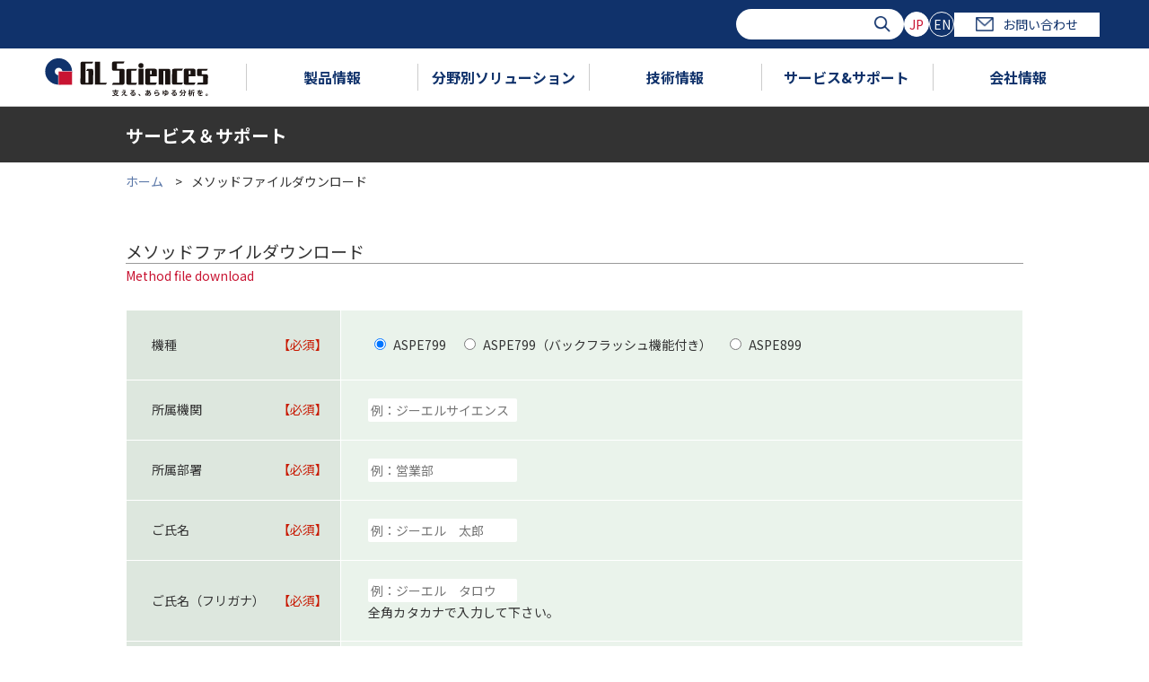

--- FILE ---
content_type: text/html; charset=UTF-8
request_url: https://www.gls.co.jp/method_files/index.php?fkey=4959c7d607cbb48b410b435e556d914af6796fa1
body_size: 64459
content:
<!doctype html>
<html lang="ja"><!-- InstanceBegin template="/Templates/under.dwt" codeOutsideHTMLIsLocked="false" -->

<head>
<meta charset="utf-8">
<meta http-equiv="X-UA-Compatible" content="IE=edge">
<meta name="viewport" content="width=device-width,initial-scale=1.0">

<meta name="description" content="">
<meta name="keywords" content="">

<link rel="shortcut icon" href="/favicon.ico" >
<title>メソッドファイルダウンロード | ジーエルサイエンス</title>
<link href="/common/css/yui.css" type="text/css" rel="stylesheet">
<link href="/common/css/base.css" type="text/css" rel="stylesheet">
<link href="/common/css/styles.css" type="text/css" rel="stylesheet">
<!--[if lt IE 9]>
<link href="/common/css/hack.css" type="text/css" rel="stylesheet">
<![endif]-->
<script src="/common/js/jquery-3.1.0.min.js" type="text/javascript"></script>
<script src="/common/js/param.js" type="text/javascript"></script>
<script src="/common/js/responsive.js" type="text/javascript"></script>
<script src="/common/js/gnav.js" type="text/javascript"></script>

<link href="/common/css/under.css" type="text/css" rel="stylesheet">
<link href="/common/css/cover.css" type="text/css" rel="stylesheet">
<script src="/common/js/under.js" type="text/javascript"></script>
<link rel="stylesheet" type="text/css" href="/common/css/remodal.css">
<link rel="stylesheet" type="text/css" href="/common/css/remodal-default-theme.css">
<script type="text/javascript" src="/common/js/remodal.min.js"></script>
<script type="text/javascript" src="/common/js/modal.js"></script>

<script>
$(function(){
	$('.slider').slide({
		speed:300
	});
	$('.friend_item li').heightAll();
});
</script>
<script src="/common/js/jquery.matchHeight.js" type="text/javascript"></script>
<script>
  $(function() {
    $('.caption_top').matchHeight();
  });
</script>



<!-- Google Tag Manager -->
<script>(function(w,d,s,l,i){w[l]=w[l]||[];w[l].push({'gtm.start':
new Date().getTime(),event:'gtm.js'});var f=d.getElementsByTagName(s)[0],
j=d.createElement(s),dl=l!='dataLayer'?'&l='+l:'';j.async=true;j.src=
'https://www.googletagmanager.com/gtm.js?id='+i+dl;f.parentNode.insertBefore(j,f);
})(window,document,'script','dataLayer','GTM-WVHQPKB');</script>
<!-- End Google Tag Manager -->

<!-- Google Tag Manager (noscript) -->
<noscript><iframe src="https://www.googletagmanager.com/ns.html?id=GTM-WVHQPKB"
height="0" width="0" style="display:none;visibility:hidden"></iframe></noscript>
<!-- End Google Tag Manager (noscript) -->






<link href="https://ce.mf.marsflag.com/latest/css/mf-search.css" rel="stylesheet" type="text/css" media="all" charset="UTF-8">

<link href="https://ce.mf.marsflag.com/latest/css/mf-search.css" rel="stylesheet" type="text/css" media="all" charset="UTF-8">
<style type="text/css">
html .mf_finder_searchBox .mf_finder_searchBox_query_input {
  background-image: none !important;
}
.mf_finder_logo {
  display: none;
}
</style>

<script type="text/javascript">
var js_location = "/common/frame/js/";
var img_location = "/common/frame/img/";
var plugin_location = "/common/frame/plugins/";
</script>
<script type='text/javascript' src='/common/frame/js/jquery.js'></script>
<script type='text/javascript' src='/common/frame/js/common.js'></script>
<link type="text/css" rel="stylesheet" href="/common/frame/css/form.css" />
<link type="text/css" rel="stylesheet" href="style.css" />
<script type="text/javascript">
function checkSubmit() {
if ($('#agree').is(':checked')) {
$('#input_form').submit();
} else {
alert("「個人情報保護方針」についてお読みいただき、\n同意される場合は「同意する」にチェックしてください。");
location.href='#privacy_area';
}
}
</script>
<style>
td.agreecheck label[for^="agree"] {
    display: inline-block;
    border: 1px solid #27BD38;
    padding: 1em 15%;
    box-shadow: 1px 1px 1px rgba(39, 189, 56 ,.1);
</style>
</head>




<body>
	<div id="wrap">


<!-- marsfinderoff: index -->
<header>
  <div class="overlay"></div>
  <div class="hdr">
    <div class="hdr-sp">
      <div class="hdr-sp__btn"><span class="hdr-sp__btn__bdr"></span></div>
    </div>
    <div class="hdr__top">
      <div class="hdr__top__inner">
        <div id="search" class="hdr__srch mf_finder_header">
          <mf-search-box submit-text="" ajax-url="https://finder.api.mf.marsflag.com/api/v1/finder_service/documents/ff316da1/search"
            serp-url="https://www.gls.co.jp/search/result_all.html" doctype-hidden options-hidden></mf-search-box>
        </div>
        <ul class="lang">
          <li class="lang__item"><a class="lang__btn --current" href="">JP</a></li>
          <li class="lang__item"><a class="lang__btn" href="https://www.glsciences.com/">EN</a></li>
        </ul>
        <a class="hdr__contact" href="/contactus/contact.html"><span class="hdr__contact__icon"></span>お問い合わせ</a>
      </div>
    </div>
    <div class="gnav">
      <ul class="gnav__inner">
        <li class="gnav__item --logo">
          <a href="/index.html"><img src="/common/images/logo.svg" alt=""></a>
        </li>
        <li class="gnav__item" data-hvr-tgt="1">
          <a class="gnav__item__ttl" href="/product/index.html">製品情報</a>
              <div class="gnav__category gnav-products">
                <div class="gnav__cat-ttl">
                  <a href="/product/index.html" class="gnav__cat-ttl__text">製品情報<span class="gnav__cat-ttl__sub">TOP</span></a>
                </div>
                <div class="gnav-products__inner">

                  <ul class="gnav-products__menu">

                    <li class="gnav-products__menu__item --current" data-index="0">
                      <a class="gnav-products__menu__link --current" href="" data-index="0">液体クロマトグラフィー</a>
                      <div class="gnav-products__content">
                        <p class="gnav-products__content__ttl">液体クロマトグラフィー</p>


                        <ul class="gnav-products__content__main">
  
                          <li class="gnav-products__content__main__item">
                            <a class="gnav-products__content__main__link" href="/product/lc_columns/index.html">
                              <span class="gnav-products__content__main__img"><img src="/eap3fl00000e1slo-img/lccolumn.jpg" alt="HPLC・LC/MS用カラム"></span>
                              <span class="gnav-products__content__main__txt">HPLC・LC/MS用カラム</span>
                            </a>
                          </li>
    
                          <li class="gnav-products__content__main__item">
                            <a class="gnav-products__content__main__link" href="/product/lc_accessories/index.html">
                              <span class="gnav-products__content__main__img"><img src="/eap3fl00000e1slo-img/fittingjpg.jpg" alt="LC･LC/MS用消耗品"></span>
                              <span class="gnav-products__content__main__txt">LC･LC/MS用消耗品</span>
                            </a>
                          </li>
    
                          <li class="gnav-products__content__main__item">
                            <a class="gnav-products__content__main__link" href="/product/lc_devices/index.html">
                              <span class="gnav-products__content__main__img"><img src="/eap3fl00000e1slo-img/chromaster.jpg" alt="HPLC装置"></span>
                              <span class="gnav-products__content__main__txt">HPLC装置</span>
                            </a>
                          </li>
    
                          <li class="gnav-products__content__main__item">
                            <a class="gnav-products__content__main__link" href="/product/lc_valves/index.html">
                              <span class="gnav-products__content__main__img"><img src="/eap3fl00000e1slo-img/valve.jpg" alt="HPLC用バルブ"></span>
                              <span class="gnav-products__content__main__txt">HPLC用バルブ</span>
                            </a>
                          </li>
    
                          <li class="gnav-products__content__main__item">
                            <a class="gnav-products__content__main__link" href="/product/lcms_devices/mass_index.html">
                              <span class="gnav-products__content__main__img"><img src="/eap3fl00000e1slo-img/qtrap6500-2.jpg" alt="質量分析装置"></span>
                              <span class="gnav-products__content__main__txt">質量分析装置</span>
                            </a>
                          </li>
    
                        </ul>

                      </div>
                    </li>
    
                    <li class="gnav-products__menu__item" data-index="1">
                      <a class="gnav-products__menu__link" href="" data-index="1">ガスクロマトグラフィー</a>
                      <div class="gnav-products__content">
                        <p class="gnav-products__content__ttl">ガスクロマトグラフィー</p>


                        <ul class="gnav-products__content__main">
  
                          <li class="gnav-products__content__main__item">
                            <a class="gnav-products__content__main__link" href="/product/gc_capillary_columns/index.html">
                              <span class="gnav-products__content__main__img"><img src="/eap3fl00000e1slo-img/capillary.jpg" alt="GC・GC/MS用 キャピラリーカラム"></span>
                              <span class="gnav-products__content__main__txt">GC・GC/MS用 <br>
キャピラリーカラム</span>
                            </a>
                          </li>
    
                          <li class="gnav-products__content__main__item">
                            <a class="gnav-products__content__main__link" href="/product/gc_accessories/index.html">
                              <span class="gnav-products__content__main__img"><img src="/eap3fl00000e1slo-img/gc_accesorrys.jpg" alt="GC・GC/MS用消耗品"></span>
                              <span class="gnav-products__content__main__txt">GC・GC/MS用消耗品</span>
                            </a>
                          </li>
    
                          <li class="gnav-products__content__main__item">
                            <a class="gnav-products__content__main__link" href="/product/gc_packings/index.html">
                              <span class="gnav-products__content__main__img"><img src="/eap3fl00000e1slo-img/pacdcolumn.jpg" alt="GCパックドカラム 充填剤"></span>
                              <span class="gnav-products__content__main__txt">GCパックドカラム 充填剤</span>
                            </a>
                          </li>
    
                          <li class="gnav-products__content__main__item">
                            <a class="gnav-products__content__main__link" href="/product/gc_packing_accessories/index.html">
                              <span class="gnav-products__content__main__img"><img src="/eap3fl00000e1slo-img/packd_accesories_100.png" alt="パックドカラム用 アクセサリー"></span>
                              <span class="gnav-products__content__main__txt">パックドカラム用 <br>
アクセサリー</span>
                            </a>
                          </li>
    
                          <li class="gnav-products__content__main__item">
                            <a class="gnav-products__content__main__link" href="/product/gc_devices/index.html">
                              <span class="gnav-products__content__main__img"><img src="/eap3fl00000e1slo-img/gc.jpg" alt="GC装置"></span>
                              <span class="gnav-products__content__main__txt">GC装置</span>
                            </a>
                          </li>
    
                          <li class="gnav-products__content__main__item">
                            <a class="gnav-products__content__main__link" href="/product/gc_valves/index.html">
                              <span class="gnav-products__content__main__img"><img src="/eap3fl00000e1slo-img/gc_valve.jpg" alt="GC用バルブ"></span>
                              <span class="gnav-products__content__main__txt">GC用バルブ</span>
                            </a>
                          </li>
    
                        </ul>

                      </div>
                    </li>
    
                    <li class="gnav-products__menu__item" data-index="2">
                      <a class="gnav-products__menu__link" href="" data-index="2">固相抽出・試料前処理</a>
                      <div class="gnav-products__content">
                        <p class="gnav-products__content__ttl">固相抽出・試料前処理</p>


                        <ul class="gnav-products__content__main">
  
                          <li class="gnav-products__content__main__item">
                            <a class="gnav-products__content__main__link" href="/product/sp_devices/index.html">
                              <span class="gnav-products__content__main__img"><img src="/eap3fl00000e1slo-img/spe_hard.jpg" alt="固相抽出・試料前処理 装置"></span>
                              <span class="gnav-products__content__main__txt">固相抽出・試料前処理 装置</span>
                            </a>
                          </li>
    
                          <li class="gnav-products__content__main__item">
                            <a class="gnav-products__content__main__link" href="/product/spe_columns/index.html">
                              <span class="gnav-products__content__main__img"><img src="/eap3fl00000e1slo-img/spe_column.jpg" alt="固相抽出カラム"></span>
                              <span class="gnav-products__content__main__txt">固相抽出カラム</span>
                            </a>
                          </li>
    
                          <li class="gnav-products__content__main__item">
                            <a class="gnav-products__content__main__link" href="/product/spe_accessories/index.html">
                              <span class="gnav-products__content__main__img"><img src="/eap3fl00000e1slo-img/spe_accesories.jpg" alt="固相抽出アクセサリー"></span>
                              <span class="gnav-products__content__main__txt">固相抽出アクセサリー</span>
                            </a>
                          </li>
    
                        </ul>

                      </div>
                    </li>
    
                    <li class="gnav-products__menu__item" data-index="3">
                      <a class="gnav-products__menu__link" href="" data-index="3">無機元素分析</a>
                      <div class="gnav-products__content">
                        <p class="gnav-products__content__ttl">無機元素分析</p>


                        <ul class="gnav-products__content__main">
  
                          <li class="gnav-products__content__main__item">
                            <a class="gnav-products__content__main__link" href="/product/inorganic_element/device/index.html">
                              <span class="gnav-products__content__main__img"><img src="/eap3fl00000e1slo-img/xepos.jpg" alt=""></span>
                              <span class="gnav-products__content__main__txt">無機元素分析用装置</span>
                            </a>
                          </li>
    
                          <li class="gnav-products__content__main__item">
                            <a class="gnav-products__content__main__link" href="/product/inorganic_element/sp_device/index.html">
                              <span class="gnav-products__content__main__img"><img src="/eap3fl00000e1slo-img/AT-2.jpg" alt=""></span>
                              <span class="gnav-products__content__main__txt">無機元素分析用前処理装置</span>
                            </a>
                          </li>
    
                          <li class="gnav-products__content__main__item">
                            <a class="gnav-products__content__main__link" href="/product/inorganic_element/spe_columns/index.html">
                              <span class="gnav-products__content__main__img"><img src="/eap3fl00000e1slo-img/InertSep.png" alt=""></span>
                              <span class="gnav-products__content__main__txt">無機元素分析用分離剤</span>
                            </a>
                          </li>
    
                          <li class="gnav-products__content__main__item">
                            <a class="gnav-products__content__main__link" href="/product/inorganic_element/accessory/index.html">
                              <span class="gnav-products__content__main__img"><img src="/eap3fl00000e1slo-img/muki_accesory.jpg" alt=""></span>
                              <span class="gnav-products__content__main__txt">無機元素分析用アクセサリー</span>
                            </a>
                          </li>
    
                          <li class="gnav-products__content__main__item">
                            <a class="gnav-products__content__main__link" href="/product/reagents/standard_reagent_of_metal_analysis/index.html">
                              <span class="gnav-products__content__main__img"><img src="/eap3fl00000e1slo-img/reagent.jpg" alt=""></span>
                              <span class="gnav-products__content__main__txt">無機元素分析用関連試薬</span>
                            </a>
                          </li>
    
                        </ul>

                      </div>
                    </li>
    
                    <li class="gnav-products__menu__item" data-index="4">
                      <a class="gnav-products__menu__link" href="" data-index="4">バイアル</a>
                      <div class="gnav-products__content">
                        <p class="gnav-products__content__ttl">バイアル</p>


                        <ul class="gnav-products__content__main">
  
                          <li class="gnav-products__content__main__item">
                            <a class="gnav-products__content__main__link" href="/product/vials/agilent_vial/index.html">
                              
                              <span class="gnav-products__content__main__txt">Agilent装置用</span>
                            </a>
                          </li>
    
                          <li class="gnav-products__content__main__item">
                            <a class="gnav-products__content__main__link" href="/product/vials/shimadzu_vial/index.html">
                              
                              <span class="gnav-products__content__main__txt">島津製作所装置用</span>
                            </a>
                          </li>
    
                          <li class="gnav-products__content__main__item">
                            <a class="gnav-products__content__main__link" href="/product/vials/waters_vial/index.html">
                              
                              <span class="gnav-products__content__main__txt">Waters装置用</span>
                            </a>
                          </li>
    
                          <li class="gnav-products__content__main__item">
                            <a class="gnav-products__content__main__link" href="/product/vials/thermo_vial/index.html">
                              
                              <span class="gnav-products__content__main__txt">Thermo装置用</span>
                            </a>
                          </li>
    
                          <li class="gnav-products__content__main__item">
                            <a class="gnav-products__content__main__link" href="/product/vials/perkin_vial/index.html">
                              
                              <span class="gnav-products__content__main__txt">Perkinelmer装置用</span>
                            </a>
                          </li>
    
                          <li class="gnav-products__content__main__item">
                            <a class="gnav-products__content__main__link" href="/product/vials/la_pha_pack_vial/index.html">
                              
                              <span class="gnav-products__content__main__txt">La-Pha-Pack</span>
                            </a>
                          </li>
    
                          <li class="gnav-products__content__main__item">
                            <a class="gnav-products__content__main__link" href="/product/vials/sure_start/02750.html">
                              
                              <span class="gnav-products__content__main__txt">SureSTART</span>
                            </a>
                          </li>
    
                          <li class="gnav-products__content__main__item">
                            <a class="gnav-products__content__main__link" href="/product/vials/national_vial/index.html">
                              
                              <span class="gnav-products__content__main__txt">National</span>
                            </a>
                          </li>
    
                          <li class="gnav-products__content__main__item">
                            <a class="gnav-products__content__main__link" href="/product/vials/chromacol_vial/index.html">
                              
                              <span class="gnav-products__content__main__txt">Chromacol</span>
                            </a>
                          </li>
    
                          <li class="gnav-products__content__main__item">
                            <a class="gnav-products__content__main__link" href="/product/vials/pfas_vial/index.html">
                              
                              <span class="gnav-products__content__main__txt">PFASバイアル</span>
                            </a>
                          </li>
    
                          <li class="gnav-products__content__main__item">
                            <a class="gnav-products__content__main__link" href="/product/vials/vial_info_index.html">
                              
                              <span class="gnav-products__content__main__txt">バイアル関連情報</span>
                            </a>
                          </li>
    
                          <li class="gnav-products__content__main__item">
                            <a class="gnav-products__content__main__link" href="/technique/technique_data/vial/usage_of_vial.html">
                              
                              <span class="gnav-products__content__main__txt">バイアルの選択方法とトラブル解決法</span>
                            </a>
                          </li>
    
                        </ul>

                      </div>
                    </li>
    
                    <li class="gnav-products__menu__item" data-index="5">
                      <a class="gnav-products__menu__link" href="" data-index="5">その他製品</a>
                      <div class="gnav-products__content">
                        <p class="gnav-products__content__ttl">その他製品</p>


                        <ul class="gnav-products__content__main">
  
                          <li class="gnav-products__content__main__item">
                            <a class="gnav-products__content__main__link" href="/product/syringes/index.html">
                              <span class="gnav-products__content__main__img"><img src="/eap3fl00000e1slo-img/syringe1.jpg" alt="シリンジ・ピペット"></span>
                              <span class="gnav-products__content__main__txt">シリンジ・ピペット</span>
                            </a>
                          </li>
    
                          <li class="gnav-products__content__main__item">
                            <a class="gnav-products__content__main__link" href="/product/disposable_filter/index.html">
                              <span class="gnav-products__content__main__img"><img src="/eap3fl00000e1slo-img/syringfillter.jpg" alt="ディスポーザブルフィルター"></span>
                              <span class="gnav-products__content__main__txt">ディスポーザブルフィルター</span>
                            </a>
                          </li>
    
                          <li class="gnav-products__content__main__item">
                            <a class="gnav-products__content__main__link" href="/product/reagents/index.html">
                              <span class="gnav-products__content__main__img"><img src="/eap3fl00000e1slo-img/sample.jpg" alt="標準ガス・試薬"></span>
                              <span class="gnav-products__content__main__txt">標準ガス・試薬</span>
                            </a>
                          </li>
    
                          <li class="gnav-products__content__main__item">
                            <a class="gnav-products__content__main__link" href="/product/bio_products/index.html">
                              <span class="gnav-products__content__main__img"><img src="/eap3fl00000e1slo-img/bioproducts.jpg" alt="バイオ関連"></span>
                              <span class="gnav-products__content__main__txt">バイオ関連</span>
                            </a>
                          </li>
    
                          <li class="gnav-products__content__main__item">
                            <a class="gnav-products__content__main__link" href="/product/plumbing_accessories/index.html">
                              <span class="gnav-products__content__main__img"><img src="/eap3fl00000e1slo-img/gasjpg.jpg" alt="ガス配管部品"></span>
                              <span class="gnav-products__content__main__txt">ガス配管部品</span>
                            </a>
                          </li>
    
                          <li class="gnav-products__content__main__item">
                            <a class="gnav-products__content__main__link" href="/product/cells/index.html">
                              <span class="gnav-products__content__main__img"><img src="/eap3fl00000e1slo-img/cell.jpg" alt="分光光度計用セル"></span>
                              <span class="gnav-products__content__main__txt">分光光度計用セル</span>
                            </a>
                          </li>
    
                          <li class="gnav-products__content__main__item">
                            <a class="gnav-products__content__main__link" href="/product/gas_sampling/index.html">
                              <span class="gnav-products__content__main__img"><img src="/eap3fl00000e1slo-img/air_sampling.jpg" alt="ガス捕集関連"></span>
                              <span class="gnav-products__content__main__txt">ガス捕集関連</span>
                            </a>
                          </li>
    
                          <li class="gnav-products__content__main__item">
                            <a class="gnav-products__content__main__link" href="/product/special_devices/index.html">
                              <span class="gnav-products__content__main__img"><img src="/eap3fl00000e1slo-img/system_gc.jpg" alt="オーダーメイド装置"></span>
                              <span class="gnav-products__content__main__txt">オーダーメイド装置</span>
                            </a>
                          </li>
    
                          <li class="gnav-products__content__main__item">
                            <a class="gnav-products__content__main__link" href="/product/softwear/index.html">
                              <span class="gnav-products__content__main__img"><img src="/eap3fl00000e1slo-img/software.jpg" alt="ソフトウェア"></span>
                              <span class="gnav-products__content__main__txt">ソフトウェア</span>
                            </a>
                          </li>
    
                          <li class="gnav-products__content__main__item">
                            <a class="gnav-products__content__main__link" href="/product/laboratories/index.html">
                              <span class="gnav-products__content__main__img"><img src="/eap3fl00000e1slo-img/rabolatory.jpg" alt="ラボラトリー"></span>
                              <span class="gnav-products__content__main__txt">ラボラトリー</span>
                            </a>
                          </li>
    
                          <li class="gnav-products__content__main__item">
                            <a class="gnav-products__content__main__link" href="/product/other/index.html">
                              <span class="gnav-products__content__main__img"><img src="/eap3fl00000e1slo-img/other.jpg" alt="その他"></span>
                              <span class="gnav-products__content__main__txt">その他</span>
                            </a>
                          </li>
    
                        </ul>

                      </div>
                    </li>
    
                  </ul>


                  <ul class="gnav-products__texts">
  
                    <li class="gnav-products__texts__item">
                      <a class="gnav-products__texts__link" href="/brochure/index.html">カタログ一覧</a>
                    </li>
    
                    <li class="gnav-products__texts__item">
                      <a class="gnav-products__texts__link" href="/topics/campaign/index.html">キャンペーン</a>
                    </li>
    
                    <li class="gnav-products__texts__item">
                      <a class="gnav-products__texts__link" href="/info/news/release/2024/index.html">新製品</a>
                    </li>
    
                    <li class="gnav-products__texts__item">
                      <a class="gnav-products__texts__link" href="/product/sample/index.html">試供品</a>
                    </li>
    
                    <li class="gnav-products__texts__item">
                      <a class="gnav-products__texts__link" href="/movie/index.html">動画一覧</a>
                    </li>
    
                    <li class="gnav-products__texts__item">
                      <a class="gnav-products__texts__link" href="/product/how_to_order.html">ご注文方法</a>
                    </li>
    
                  </ul>

                </div>
                <button class="gnav__category__close"></button>
              </div>
        </li>
        <li class="gnav__item" data-hvr-tgt="2">
          <a class="gnav__item__ttl" href="/solutions/index.html">分野別ソリューション</a>

              <div class="gnav__category gnav-solution">
                <div class="gnav__cat-ttl">
                  <a href="/solutions/index.html" class="gnav__cat-ttl__text">分野別ソリューション<span class="gnav__cat-ttl__sub">TOP</span></a>
                </div>

                <ul class="gnav-solution__list">

                  <li class="gnav-solution__list__item">
                    <img src="/eap3fl00000e1sn8-img/li-3.png" alt="環境・水質" class="gnav-solution__list__img">
                    <p class="gnav-solution__list__ttl"><img src="/eap3fl00000e1sn8-img/icon-hdr-solution_01.png" alt="環境・水質">環境・水質</p>
                    <div class="gnav-solution__list__block">
        <a class="gnav-solution__list__top" href="/solutions/environment/index.html"><img src="/eap3fl00000e1sn8-img/icon-hdr-solution_01.png" alt="環境・水質">環境・水質</a>
                      <ul class="gnav-solution__menu">

                        <li class="gnav-solution__menu__item">
                          <a class="gnav-solution__menu__item__link" href="/solutions/environment/water_pollution.html">
                          環境水・排水
                          </a>
                        </li>
    
                        <li class="gnav-solution__menu__item">
                          <a class="gnav-solution__menu__item__link" href="/solutions/environment/water.html">
                          水道水・飲料水
                          </a>
                        </li>
    
                        <li class="gnav-solution__menu__item">
                          <a class="gnav-solution__menu__item__link" href="/solutions/environment/atmospheric_analysis.html">
                          大気
                          </a>
                        </li>
    
                        <li class="gnav-solution__menu__item">
                          <a class="gnav-solution__menu__item__link" href="/solutions/environment/soil_analysis.html">
                          土壌
                          </a>
                        </li>
    
                      </ul>

                      <button class="gnav-solution__menu__close"></button>
                    </div>
                  </li>
      
                  <li class="gnav-solution__list__item">
                    <img src="/eap3fl00000e1sn8-img/li.png" alt="食品・飲料" class="gnav-solution__list__img">
                    <p class="gnav-solution__list__ttl"><img src="/eap3fl00000e1sn8-img/icon-hdr-solution_02.png" alt="食品・飲料">食品・飲料</p>
                    <div class="gnav-solution__list__block">
        <a class="gnav-solution__list__top" href="/solutions/food/index.html"><img src="/eap3fl00000e1sn8-img/icon-hdr-solution_02.png" alt="食品・飲料">食品・飲料</a>
                      <ul class="gnav-solution__menu">

                        <li class="gnav-solution__menu__item">
                          <a class="gnav-solution__menu__item__link" href="/solutions/food/agrochemical.html">
                          食の安全（農薬、動物用医薬品、自然毒など）
                          </a>
                        </li>
    
                        <li class="gnav-solution__menu__item">
                          <a class="gnav-solution__menu__item__link" href="/solutions/food/fragrance.html">
                          フレーバー・オフフレーバー
                          </a>
                        </li>
    
                        <li class="gnav-solution__menu__item">
                          <a class="gnav-solution__menu__item__link" href="/solutions/food/composition.html">
                          栄養成分・機能性成分
                          </a>
                        </li>
    
                      </ul>

                      <button class="gnav-solution__menu__close"></button>
                    </div>
                  </li>
      
                  <li class="gnav-solution__list__item --no-menu">
                    <img src="/eap3fl00000e1sn8-img/li-2.png" alt="香粧品" class="gnav-solution__list__img">
                    <a href="/solutions/perfume/index.html">
                      <p class="gnav-solution__list__ttl"><img src="/eap3fl00000e1sn8-img/icon-hdr-solution_03.png" alt="香粧品">香粧品</p>
                    </a>
                  </li>
      
                  <li class="gnav-solution__list__item">
                    <img src="/eap3fl00000e1sn8-img/li-1.png" alt="ライフサイエンス" class="gnav-solution__list__img">
                    <p class="gnav-solution__list__ttl"><img src="/eap3fl00000e1sn8-img/icon-hdr-solution_04.png" alt="ライフサイエンス">ライフサイエンス</p>
                    <div class="gnav-solution__list__block">
        <a class="gnav-solution__list__top" href="/solutions/life_science/index.html"><img src="/eap3fl00000e1sn8-img/icon-hdr-solution_04.png" alt="ライフサイエンス">ライフサイエンス</a>
                      <ul class="gnav-solution__menu">

                        <li class="gnav-solution__menu__item">
                          <a class="gnav-solution__menu__item__link" href="/solutions/life_science/pharmacokinetics.html">
                          薬物動態
                          </a>
                        </li>
    
                        <li class="gnav-solution__menu__item">
                          <a class="gnav-solution__menu__item__link" href="/solutions/life_science/biopharmaceuticals.html">
                          バイオ医薬品
                          </a>
                        </li>
    
                        <li class="gnav-solution__menu__item">
                          <a class="gnav-solution__menu__item__link" href="/solutions/life_science/generic_drug.html">
                          ジェネリック医薬品
                          </a>
                        </li>
    
                        <li class="gnav-solution__menu__item">
                          <a class="gnav-solution__menu__item__link" href="/solutions/life_science/proteomics.html">
                          プロテオミクス
                          </a>
                        </li>
    
                        <li class="gnav-solution__menu__item">
                          <a class="gnav-solution__menu__item__link" href="/solutions/life_science/metabolomics.html">
                          メタボロミクス
                          </a>
                        </li>
    
                      </ul>

                      <button class="gnav-solution__menu__close"></button>
                    </div>
                  </li>
      
                  <li class="gnav-solution__list__item --no-menu">
                    <img src="/eap3fl00000e1sn8-img/li-7.png" alt="金属・鉱工業" class="gnav-solution__list__img">
                    <a href="/solutions/metal/index.html">
                      <p class="gnav-solution__list__ttl"><img src="/eap3fl00000e1sn8-img/icon-hdr-solution_05.png" alt="金属・鉱工業">金属・鉱工業</p>
                    </a>
                  </li>
      
                  <li class="gnav-solution__list__item">
                    <img src="/eap3fl00000e1sn8-img/li-5.png" alt="自動車関連・内装材" class="gnav-solution__list__img">
                    <p class="gnav-solution__list__ttl"><img src="/eap3fl00000e1sn8-img/icon-hdr-solution_08.png" alt="自動車関連・内装材">自動車関連・内装材</p>
                    <div class="gnav-solution__list__block">
        <a class="gnav-solution__list__top" href="/solutions/car/index.html"><img src="/eap3fl00000e1sn8-img/icon-hdr-solution_08.png" alt="自動車関連・内装材">自動車関連・内装材</a>
                      <ul class="gnav-solution__menu">

                        <li class="gnav-solution__menu__item">
                          <a class="gnav-solution__menu__item__link" href="/solutions/car/interior_material.html">
                          内装材
                          </a>
                        </li>
    
                        <li class="gnav-solution__menu__item">
                          <a class="gnav-solution__menu__item__link" href="/solutions/car/exhaust_gas.html">
                          排ガス
                          </a>
                        </li>
    
                        <li class="gnav-solution__menu__item">
                          <a class="gnav-solution__menu__item__link" href="/solutions/car/air.html">
                          におい分析
                          </a>
                        </li>
    
                      </ul>

                      <button class="gnav-solution__menu__close"></button>
                    </div>
                  </li>
      
                  <li class="gnav-solution__list__item --no-menu">
                    <img src="/eap3fl00000e1sn8-img/li-6.png" alt="エネルギー" class="gnav-solution__list__img">
                    <a href="/solutions/energy/index.html">
                      <p class="gnav-solution__list__ttl"><img src="/eap3fl00000e1sn8-img/icon-hdr-solution_06.png" alt="エネルギー">エネルギー</p>
                    </a>
                  </li>
      
                  <li class="gnav-solution__list__item --no-menu">
                    <img src="/eap3fl00000e1sn8-img/li-4.png" alt="石油化学" class="gnav-solution__list__img">
                    <a href="/solutions/oil/index.html">
                      <p class="gnav-solution__list__ttl"><img src="/eap3fl00000e1sn8-img/icon-hdr-solution_07.png" alt="石油化学">石油化学</p>
                    </a>
                  </li>
      
                </ul>

                <button class="gnav__category__close"></button>
              </div>

        </li>
        <li class="gnav__item" data-hvr-tgt="3">
          <a class="gnav__item__ttl" href="/technique/index.html">技術情報</a>
              <div class="gnav__category gnav-tech">
                <div class="gnav__cat-ttl">
                  <a href="/technique/index.html" class="gnav__cat-ttl__text">技術情報<span class="gnav__cat-ttl__sub">TOP</span></a>
                </div>
                <div class="gnav-tech__inner">
                  <div class="gnav-tech__app">
                    <p class="gnav-tech__app__ttl">アプリケーション検索</p>
                    <p class="gnav-tech__app__txt">化合物名等のキーワード、分野、カラム等からお探しいただけます。</p>
                    <form action="/technique/app/app_result.php" class="gnav-tech__app__srch">
                      <div class="gnav-tech__app__srch__inner">
                        <div class="gnav-tech__app__srch__wrd">
                          <p class="gnav-tech__app__srch__head">フリーワード検索</p>
                          <div class="gnav-tech__app__srch__wrd__inner">
                            <input type="text" name="freeword" placeholder="Search" class="gnav-tech__app__srch__wrd__input">
                            <button type="submit" class="gnav-tech__app__srch__wrd__submit"><img src="/common/images/icon-srch.png" alt=""></button>
                          </div>
                        </div>
                        <div class="gnav-tech__app__srch__chk">
                          <p class="gnav-tech__app__srch__head">絞り込み</p>
                          <div class="gnav-tech__app__srch__body">
                            <div class="gnav-tech__app__srch__chk__wrap">
                              <label class=""><input type="checkbox" name="category[]" value="GC">GC</label>
                              <label class=""><input type="checkbox" name="category[]" value="Micro GC">Micro GC</label>
                              <label class=""><input type="checkbox" name="category[]" value="LC">LC</label>
                              <label class=""><input type="checkbox" name="category[]" value="SPE">SPE</label>
                            </div>
                            <div class="gnav-tech__app__srch__chk__wrap">
                              <label class=""><input type="checkbox" name="search_doc_type[]" value="1">イナートサーチ</label>
                              <label class=""><input type="checkbox" name="search_doc_type[]" value="2">テクニカルノート</label>
                            </div>
                          </div>
                        </div>
                      </div>
                      <button class="gnav-tech__app__btn --red" type="submit">検索する</button>
                    </form>
                    <p class="gnav-tech__app__ttl">イナートサーチ</p>
                    <p class="gnav-tech__app__txt">イナートサーチとは、クロマトグラムと分析条件を記載したシンプルなアプリケーション集です。</p>
                    <a href="/technique/app/inert_search.html" class="gnav-tech__app__btn --white --lg">索引で検索する</a>
                  </div>

                  <div class="gnav-tech__menu">

                    <div class="gnav__link-list">
                      <p class="gnav__link-list__ttl">テクニカルノート</p>
                      <ul class="gnav__link-list__block">
  
                        <li class="gnav__link-list__block__item">
                          <a class="gnav__link-list__link" href="/technique/app/lc_technical_note.html">LCテクニカルノート </a>
                        </li>
    
                        <li class="gnav__link-list__block__item">
                          <a class="gnav__link-list__link" href="/technique/app/gc_technical_note.html">GCテクニカルノート</a>
                        </li>
    
                        <li class="gnav__link-list__block__item">
                          <a class="gnav__link-list__link" href="/technique/app/spe_technical_note.html">SPEテクニカルノート</a>
                        </li>
    
                      </ul>

                    </div>

                    <div class="gnav__link-list">
                      <p class="gnav__link-list__ttl">技術資料</p>
                      <ul class="gnav__link-list__block">
  
                        <li class="gnav__link-list__block__item">
                          <a class="gnav__link-list__link" href="/technique/technique_data/lc/index.html">液体クロマトグラフィー<br>
関連</a>
                        </li>
    
                        <li class="gnav__link-list__block__item">
                          <a class="gnav__link-list__link" href="/technique/technique_data/gc/gc_index.html">ガスクロマトグラフィー<br>
関連</a>
                        </li>
    
                        <li class="gnav__link-list__block__item">
                          <a class="gnav__link-list__link" href="/technique/technique_data/aroma_index.html">ガス捕集関連</a>
                        </li>
    
                        <li class="gnav__link-list__block__item">
                          <a class="gnav__link-list__link" href="/technique/technique_data/spe/spe_index.html">固相抽出関連</a>
                        </li>
    
                        <li class="gnav__link-list__block__item">
                          <a class="gnav__link-list__link" href="/technique/technique_data/vial/usage_of_vial.html">バイアル関連</a>
                        </li>
    
                        <li class="gnav__link-list__block__item">
                          <a class="gnav__link-list__link" href="/technique/technique_data/reagent/reagent_index.html">試薬関連</a>
                        </li>
    
                      </ul>

                    </div>

                    <div class="gnav__link-list">
                      <p class="gnav__link-list__ttl">その他</p>
                      <ul class="gnav__link-list__block">
  
                        <li class="gnav__link-list__block__item">
                          <a class="gnav__link-list__link" href="/technique/metalanalysis/index.html">無機分析技術資料</a>
                        </li>
    
                        <li class="gnav__link-list__block__item">
                          <a class="gnav__link-list__link" href="/technique/lifescience/consumables.html">ライフサイエンス関連情報</a>
                        </li>
    
                        <li class="gnav__link-list__block__item">
                          <a class="gnav__link-list__link" href="/technique/gl/monolithicsilica.html">革新的分離剤<br>
シリカモノリス</a>
                        </li>
    
                        <li class="gnav__link-list__block__item">
                          <a class="gnav__link-list__link" href="/technique/He_gas/index.html">ヘリウムガスの供給不足に対するご提案</a>
                        </li>
    
                        <li class="gnav__link-list__block__item">
                          <a class="gnav__link-list__link" href="/technique/document/index.html">学会・展示会・セミナー<br>
資料</a>
                        </li>
    
                      </ul>

                    </div>

                  </div>

                </div>
                <button class="gnav__category__close"></button>
              </div>
        </li>
        <li class="gnav__item" data-hvr-tgt="4">
          <a class="gnav__item__ttl" href="/serviceandsupport/index.html">サービス&amp;サポート</a>
              <div class="gnav__category gnav-services">
                <div class="gnav__cat-ttl">
                  <a href="/serviceandsupport/index.html" class="gnav__cat-ttl__text">サービス&amp;サポート<span class="gnav__cat-ttl__sub">TOP</span></a>
                </div>
                <div class="gnav__withbnr">

                  <div class="gnav__withbnr__content">

                    <div class="gnav__link-list --sm">
                      <p class="gnav__link-list__ttl">セミナー／学会／展示会</p>
                      <ul class="gnav__link-list__block">
  
                        <li class="gnav__link-list__block__item">
                          <a class="gnav__link-list__link" href="/serviceandsupport/information/index.html">イベント一覧</a>
                        </li>
    
                      </ul>

                    </div>

                    <div class="gnav__link-list --sm">
                      <p class="gnav__link-list__ttl">ダウンロード</p>
                      <ul class="gnav__link-list__block">
  
                        <li class="gnav__link-list__block__item">
                          <a class="gnav__link-list__link" href="/brochure/index.html">カタログ一覧</a>
                        </li>
    
                        <li class="gnav__link-list__block__item">
                          <a class="gnav__link-list__link" href="/serviceandsupport/sds/index.html">SDS安全データシート</a>
                        </li>
    
                        <li class="gnav__link-list__block__item">
                          <a class="gnav__link-list__link" href="/serviceandsupport/method/index.html">製品用メソッド</a>
                        </li>
    
                        <li class="gnav__link-list__block__item">
                          <a class="gnav__link-list__link" href="/serviceandsupport/application_forms/index.html">試薬用申請書類</a>
                        </li>
    
                        <li class="gnav__link-list__block__item">
                          <a class="gnav__link-list__link" href="/serviceandsupport/manual/index.html">取扱説明書</a>
                        </li>
    
                        <li class="gnav__link-list__block__item">
                          <a class="gnav__link-list__link" href="/contactus/ISO_certificate.html">ISO証明書</a>
                        </li>
    
                      </ul>

                    </div>

                    <div class="gnav__link-list --lg">
                      <p class="gnav__link-list__ttl">その他</p>
                      <ul class="gnav__link-list__block --col2">
  
                        <li class="gnav__link-list__block__item">
                          <a class="gnav__link-list__link" href="/serviceandsupport/mail_magazine/index.html">メルマガ登録</a>
                        </li>
    
                        <li class="gnav__link-list__block__item">
                          <a class="gnav__link-list__link" href="/serviceandsupport/product/maintenance_period.html">保守期間一覧</a>
                        </li>
    
                        <li class="gnav__link-list__block__item">
                          <a class="gnav__link-list__link" href="/serviceandsupport/teiden.html">停電前後の機器取扱い</a>
                        </li>
    
                        <li class="gnav__link-list__block__item">
                          <a class="gnav__link-list__link" href="/serviceandsupport/jisin.html">地震発生時の安全確認</a>
                        </li>
    
                        <li class="gnav__link-list__block__item">
                          <a class="gnav__link-list__link" href="/serviceandsupport/about_helium.html">キャリヤーガス変更</a>
                        </li>
    
                        <li class="gnav__link-list__block__item">
                          <a class="gnav__link-list__link" href="/serviceandsupport/yokuseihou.html">フロン排出抑制法</a>
                        </li>
    
                        <li class="gnav__link-list__block__item">
                          <a class="gnav__link-list__link" href="/serviceandsupport/mercury-notice.html">水銀使用製品に関して</a>
                        </li>
    
                        <li class="gnav__link-list__block__item">
                          <a class="gnav__link-list__link" href="/serviceandsupport/trademark.html">商標について</a>
                        </li>
    
                      </ul>

                    </div>

                  </div>


                </div>
                <button class="gnav__category__close"></button>
              </div>
        </li>
        <li class="gnav__item">
          <a class="gnav__item__ttl" href="/company/index.html">会社情報</a>
              <div class="gnav__category gnav-company">
                <div class="gnav__cat-ttl">
                  <a href="/company/index.html" class="gnav__cat-ttl__text">会社情報<span class="gnav__cat-ttl__sub">TOP</span></a>
                </div>
                <div class="gnav__withbnr">

                  <div class="gnav__withbnr__content">

                    <div class="gnav__link-list --lg">
                      
                      <ul class="gnav__link-list__block --col2">
  
                        <li class="gnav__link-list__block__item">
                          <a class="gnav__link-list__link" href="/company/top_message.html">社長メッセージ</a>
                        </li>
    
                        <li class="gnav__link-list__block__item">
                          <a class="gnav__link-list__link" href="/company/message.html">経営理念・企業行動指針</a>
                        </li>
    
                        <li class="gnav__link-list__block__item">
                          <a class="gnav__link-list__link" href="/company/company-profile.html">会社案内・沿革</a>
                        </li>
    
                        <li class="gnav__link-list__block__item">
                          <a class="gnav__link-list__link" href="/company/business.html">業務内容</a>
                        </li>
    
                        <li class="gnav__link-list__block__item">
                          <a class="gnav__link-list__link" href="/company/office/index.html">事業所一覧</a>
                        </li>
    
                        <li class="gnav__link-list__block__item">
                          <a class="gnav__link-list__link" href="/company/group.html">グループ会社</a>
                        </li>
    
                        <li class="gnav__link-list__block__item">
                          <a class="gnav__link-list__link" href="/company/distributor.html">海外代理店</a>
                        </li>
    
                        <li class="gnav__link-list__block__item">
                          <a class="gnav__link-list__link" href="/company/ir/index.html">IR情報</a>
                        </li>
    
                        <li class="gnav__link-list__block__item">
                          <a class="gnav__link-list__link" href="/company/sustainability/index.html">サステナビリティ</a>
                        </li>
    
                        <li class="gnav__link-list__block__item">
                          <a class="gnav__link-list__link" href="/company/adoption.html">採用情報</a>
                        </li>
    
                      </ul>

                    </div>

                  </div>


                  <div class="gnav__withbnr__bnr">
                    <a class="gnav__withbnr__bnr__link" href="/company/about.html">
                      <img src="/eap3fl00000e1srg-img/bnr_company_about.jpg" alt="ジーエルサイエンスとは">
                      <p class="gnav__withbnr__bnr__link__txt">ジーエルサイエンスとは</p>
                    </a>
                  </div>

                </div>
                <button class="gnav__category__close"></button>
              </div>
        </li>
        <li class="gnav__item --btn-wrap">
          <button class="gnav__srch-btn"></button>
          <div class="gnav__srch__box">

          </div>
          <a class="gnav__contact" href="/contactus/contact.html"></a>
        </li>
      </ul>
    </div>
  </div>
</header>
<!-- marsfinderon: index -->

        <div id="contents">
        	<div id="category_title" class="sss"><div class="inner">サービス＆サポート</div></div>
            


<nav id="breadcrumb">
	<ol class="inner">
		
			<li><a href="/index.html">ホーム</a></li>
		
			<li>メソッドファイルダウンロード</li>
		
	 </ol>
</nav>

	            
			<div class="inner">
            	<main id="content" class="non_column">
<article>

	<p><h2 class="line_title">
<span>メソッドファイルダウンロード</span>
<span>Method file download</span>
</h2></p>


	<form id="input_form" name="input_form" method="post" action="confirm.php">
<input type="hidden" name="fkey" value="9c68ff9fa3ec382aa5b2595b6482cbbe3d63b205" /><table>
<tr>
<th>機種 <span class="required">&nbsp;【必須】</span></th>
<td><div class="form_block">
<ul class="check_sequence model_type_input_area">
<li>
<label for="model_type_1">
<input type="radio" id="model_type_1" name="model_type" value="1"  checked="checked"  />
ASPE799</label>
</li>
<li>
<label for="model_type_3">
<input type="radio" id="model_type_3" name="model_type" value="3"  />
ASPE799（バックフラッシュ機能付き）</label>
</li>
<li>
<label for="model_type_2">
<input type="radio" id="model_type_2" name="model_type" value="2"  />
ASPE899</label>
</li>
</ul>
</div>
</td>
</tr>
<tr>
<th>所属機関 <span class="required">&nbsp;【必須】</span></th>
<td><div class="form_block">
<input type="text" id="organ" name="organ" maxlength="255" value="" placeholder="例：ジーエルサイエンス" />
</div>
</td>
</tr>
<tr>
<th>所属部署 <span class="required">&nbsp;【必須】</span></th>
<td><div class="form_block">
<input type="text" id="div" name="div" maxlength="255" value="" placeholder="例：営業部" />
</div>
</td>
</tr>
<tr>
<th>ご氏名 <span class="required">&nbsp;【必須】</span></th>
<td><div class="form_block">
<input type="text" id="name" name="name" maxlength="255" value="" placeholder="例：ジーエル　太郎" />
</div>
</td>
</tr>
<tr>
<th>ご氏名（フリガナ） <span class="required">&nbsp;【必須】</span></th>
<td><div class="form_block">
<input type="text" id="kana" name="kana" maxlength="255" value="" placeholder="例：ジーエル　タロウ" />
<p>全角カタカナで入力して下さい。</p>
</div>
</td>
</tr>
<tr>
<th>郵便番号 </th>
<td><div class="form_block">
<input type="text" id="zip_code_1" name="zip_code_1" value="" size="3" maxlength="3" placeholder="例：163" />
&nbsp;-&nbsp;<input type="text" id="zip_code_2" name="zip_code_2" value="" size="4" maxlength="4" placeholder="例：1130" />
</div>
</td>
</tr>
<tr>
<th>所在地 <span class="required">&nbsp;【必須】</span></th>
<td><div class="form_block">
<input type="text" id="addr" name="addr" maxlength="255" value="" placeholder="例：東京都新宿区西新宿6-22-1" />
</div>
</td>
</tr>
<tr>
<th>電話番号 <span class="required">&nbsp;【必須】</span></th>
<td><div class="form_block">
<input type="text" id="tel_1" name="tel_1" value="" size="4" maxlength="4" placeholder="例：03" />
&nbsp;-&nbsp;<input type="text" id="tel_2" name="tel_2" value="" size="4" maxlength="4" placeholder="例：5323" />
&nbsp;-&nbsp;<input type="text" id="tel_3" name="tel_3" value="" size="4" maxlength="4" placeholder="例：6611" />
</div>
</td>
</tr>
<tr>
<th>FAX </th>
<td><div class="form_block">
<input type="text" id="fax_1" name="fax_1" value="" size="4" maxlength="4" placeholder="例：03" />
&nbsp;-&nbsp;<input type="text" id="fax_2" name="fax_2" value="" size="4" maxlength="4" placeholder="例：5323" />
&nbsp;-&nbsp;<input type="text" id="fax_3" name="fax_3" value="" size="4" maxlength="4" placeholder="例：6611"  />
</div>
</td>
</tr>
<tr>
<th>メールアドレス <span class="required">&nbsp;【必須】</span></th>
<td><div class="form_block">
<input type="text" id="email" name="email" maxlength="255" value="" placeholder="例：contact@gls.co.jp" />
</div>
</td>
</tr>
<tr>
<th>シリアルナンバー <span class="required">&nbsp;【必須】</span></th>
<td><div class="form_block">
<input type="text" id="serial_number" name="serial_number" maxlength="255" value="" placeholder="例：0123456789" /><a href="serial_number_aspe.html" target="_blank" style="margin-left:2em;">※シリアルナンバーの確認方法</a>
</div>
</td>
</tr>
<tr id="privacy_area">
<td colspan="2" class="agreecheck" style="text-align: center;background-color: transparent;">
<p style="margin-bottom: 10px;">弊社の<a href="../company/cp-privacy_policy.html" target="_blank">個人情報保護方針</a>にご同意いただけますか？</p>
<label for="agree"><input type="checkbox" id="agree" name="agree" value="1" >同意する</label>
</td>
</tr>
</table>
</form>
<input type="button" value="入力を確認する" onclick="checkSubmit();return false;">



</article>

                </main>

                <aside class="non_column">
                </aside>

            </div>
		
        </div>

<!-- marsfinderoff: index -->
        <footer>
            <div id="page_top"><a href="#wrap">PAGE TOP</a></div>
        	<nav id="fnav">
            	<ul>
                	<li><a href="/company/cp-privacy_policy.html">個人情報保護方針</a></li>
                    <li><a href="/sitemap/sitemap.html">サイトマップ</a></li>

                    <li><a href="/goriyou/index.html">ご利用上の注意</a></li>
                </ul>
            </nav>

            <div id="fun">
                
		<div class="footer_sns">
			
			<ul class="footer_sns_logo">
				<li class="footer_sns_logo_item -yt">
					<a href="https://www.youtube.com/channel/UCnXkrpwWi4Hd2yhORUUrhlw" target="_blank"><img src="/common/images/yt_logo.png" alt=""></a>
				</li>
			</ul>
		</div>
                <small>Copyright &copy; 1998-2025 GL Sciences Inc. All Rights Reserved.</small>
            </div>

        </footer>
<!-- marsfinderon: index -->

    </div>
<script type="text/javascript">
    !function(){
      var G = GALFSRAM = window.GALFSRAM || {}
      G.mfx = G.mfx || {}
      G.mfx.router_mode = 'history'
    }();
</script>
<script src="/common/js/fastyt.js" type="text/javascript"></script>
<link href="/common/css/fastyt.css" type="text/css" rel="stylesheet">
<script src="https://ce.mf.marsflag.com/latest/js/mf-search.js" charset="UTF-8"></script>
</body>
<!-- InstanceEnd --></html>


--- FILE ---
content_type: text/css
request_url: https://www.gls.co.jp/common/css/yui.css
body_size: 707
content:

html {
    background: #fff none repeat scroll 0 0;
    color: #000;
}
body, div, dl, dt, dd, ul, ol, li, h1, h2, h3, h4, h5, h6, pre, code, form, fieldset, legend, input, textarea, p, blockquote, th, td {
    margin: 0;
    padding: 0;
}
table {
    border-collapse: collapse;
    border-spacing: 0;
}
fieldset, img {
    border: 0 none;
}
address, caption, cite, code, dfn, em, strong, th, var {
    font-style: normal;
    font-weight: normal;
}
ol, ul {
    list-style: outside none none;
}
caption, th {
    text-align: left;
}
h1, h2, h3, h4, h5, h6 {
    font-size: 100%;
    font-weight: normal;
}
q::before, q::after {
    content: "";
}
abbr, acronym {
    border: 0 none;
    font-variant: normal;
}
/*sup {
    vertical-align: text-top;
}
sub {
    vertical-align: text-bottom;
}*/
input, textarea, select {
    font-family: inherit;
    font-size: inherit;
    font-weight: inherit;
    outline: none;
}
input {
    outline: none;
}
legend {
    color: #000;
}
#yui3-css-stamp.cssreset {
    display: none;
}


--- FILE ---
content_type: text/css
request_url: https://www.gls.co.jp/common/css/base.css
body_size: 27039
content:
@charset "UTF-8";
/* CSS Document */
@import url(https://fonts.googleapis.com/earlyaccess/notosansjp.css);

html,
body {
    color: #333;
    font-size: 14px;
    line-height: 1.5em;
    font-family: "Noto Sans JP", "ヒラギノ角ゴ Pro", "Hiragino Kaku Gothic Pro", "メイリオ", "Meiryo", sans-serif;
    min-width: 320px;
    color: #333;
    word-break: break-word;
}

.cf:before,
.cf:after {
    content: "";
    display: table;
    clear: both;
}

input[type="submit"] {
    -webkit-appearance: none;
    border-radius: 0;
}

input[type="submit"]:hover {
    opacity: 0.7;
    cursor: pointer;
}

#wrap {
    width: 100%;
    overflow: hidden;
    line-height: 1.7em;
    position: relative;
}

#contents {
    width: 100%;
}

.inner {
    width: 1000px;
    margin: 0 auto;
}

.inner:before,
.inner:after {
    content: "";
    display: table;
    clear: both;
}

a {
    text-decoration: none;
    color: #10326b;
}

hr {
    border-color: #999;
}


/***********************************

				header

************************************/
/* header {width:100%;background:rgba(255,255,255,0.5);z-index:10;}

#logo {float:left;}
#logo a {display:table-cell;width:300px;height:80px;vertical-align:middle;}
#h_menu {float:right;}
#h_menu > div {display:table-cell;height:80px;vertical-align:middle;}

#search {position:relative;}
#search input[type="text"] {width:260px;height:29px;padding:0 40px 0 20px;border:solid 1px #ccc;border-radius:50px;}
#search input[type="text"]::-webkit-input-placeholder {color:#ccc;font-style:italic;}
#search input[type="text"]::-ms-input-placeholder {color:#ccc;font-style:italic;}
#search input[type="text"]::-moz-placeholder {color:#ccc;font-style:italic;}
#search input[type="text"]:focus::-webkit-input-placeholder {color:#fff;}
#search input[type="text"]:focus::-ms-input-placeholder {color:#fff;}
#search input[type="text"]:focus::-moz-placeholder {color:#fff;}

#search input[type="submit"] {width:40px;height:30px;background:url(../images/search.png) no-repeat center center;border:none;position:absolute;right:0;overflow:hidden;text-indent:999px;}


    input::-ms-clear {
    visibility:hidden
}

#search .mf_finder_searchBox{
    margin-top:15px;
}
#search .mf_finder_searchBox_submit {
    background: url(../images/search.png) no-repeat center center;
    position: absolute;
    right: 5px;
    overflow: hidden;
    color: none;
    margin-top:5px;
    height:18px;
    cursor: pointer;
    }

mf_finder_searchBox.mf_finder_searchBox_useSelects {
    background: none;
    }

#search .mf_finder_searchBox {
    background: none;
    padding: none;
    }
#search .mf_finder_searchBox_submit::before{
    content:'';
}


#lang,
#contact {padding-left:25px;}
#lang div {display:inline-block;vertical-align:middle;}
#lang div a {display:table-cell;width:30px;height:30px;text-align:center;vertical-align:middle;border-radius:100%;}
#lang .ja a {background:#27bd38;color:#fff;}
#lang .ja a:hover {opacity:0.7;}
#lang .en {margin-left:5px;}
#lang .en a {background:#fff;color:#27bd38;}
#lang .en a:hover {background:#27bd38;color:#fff;}
#contact a {display:table-cell;width:160px;height:40px;background:#27bd38 url(../images/contact.svg) no-repeat 15px center;background-size:22px 14px;text-align:center;vertical-align:middle;text-indent:15px;color:#fff;}
#contact a:hover {opacity:0.7;}

.gnav {background:rgba(255,255,255,0.7);}
.gnav ul li {width:20%;display:block;float:left;position:relative;padding:20px 0;}

.gnav ul li a {display:block;color:#09a841;font-size:1.05em;font-weight:bold;letter-spacing:0.1em;text-align:center;position:relative;}

.gnav ul li a:after,
.gnav ul li:first-child a:before {content:"";display:block;width:1px;height:24px;background:#ccc;position:absolute;top:50%;margin-top:-12px;}
.gnav ul li a:after {right:0;}
.gnav ul li:first-child a:before {left:0;}

.gnav ul li.current a,
.gnav ul li a:hover {color:#333;}
.gnav ul li span {display:inline-block;padding-bottom:5px;position:relative;}
.gnav ul li span:after {content:"";display:block;width:0;height:2px;background:#09a841;left:50%;bottom:-5px;position:absolute;transition:0.5s;}
.gnav ul li.current span:after,
.gnav ul li a:hover span:after {left:0;width:100%;}

#menu_box_sp {display:none;} */

/***********************************

				footer

************************************/
#fnav {
    background: #10326B;
    padding: 32px 0 0;
    text-align: center;
}

#fnav ul {
    display: flex;
    justify-content: center;
    flex-wrap: wrap;
}

#fnav li {
    /* display: inline; */
    margin-top: 8px;
    padding: 0 30px;
    border-left: solid 1px #fff;
    line-height: 1;
}

#fnav li:first-child {
    border: none;
}

#fnav li a {
    color: #fff;
}

#fnav li a:hover {
    text-decoration: underline;
}

#fgnav {
    background: #fff;
}

#fun {
    background: #10326B;
    text-align: center;
    padding: 32px 0 40px;
}

#fun #flogo {
    margin-bottom: 32px;
}

#fun small {
    color: #fff;
}

#fun .footer_sns {
    margin-bottom: 32px;
}

#fun .footer_sns .txt {
    color: #fff;
    font-size: 14px
}

#fun .footer_sns_logo {
    /* margin-top: 18px; */
    display: flex;
    justify-content: center;
}

#fun .footer_sns_logo_item.-yt {
    width: 135px;
}

#fun .footer_sns_logo_item a {
    display: block;
    line-height: 1;
}

#fun .footer_sns_logo_item a img {
    width: 100%;
}

#fun .footer_sns_logo_item a:hover {
    opacity: 0.7;
}

#page_top {
    /* width: 80px;
    height: 80px;
    background: #333 url(../images/pagetop.svg) no-repeat center center;
    border-radius: 100%;
    position: fixed;
    right: 5%;
    bottom: 50px;
    z-index: 999;
    display: none;
    box-shadow: 2px 2px 4px rgba(255, 255, 255, 0.3); */
    background: #5A77A8;
    transition: all .3s;
}

#page_top a {
    /* display: block; */
    display: flex;
    flex-direction: column;
    justify-content: center;
    align-items: center;
    width: 100%;
    height: 100%;
    padding: 14px 0;
    color: #fff;
    line-height: 1;
    font-size: 16px;
}

#page_top a::before {
    content: "";
    display: block;
    width: 14px;
    height: 8px;
    background: url(../images/arw_pagetop.png) no-repeat;
    background-size: contain;
    margin-bottom: 10px;
}

#page_top:hover {
    opacity: 0.7;
}

/***********************************

				parts

************************************/
h1.line_title {
    font-size: 1.8em;
}

.line_title {
    font-size: 1.5em;
    line-height: 1.25em;
    margin-bottom: 25px;
}

.line_title span {
    display: block;
}

.line_title span:nth-child(1) {
    padding-top: 3px;
    font-size: 0.9em;
}

.line_title span:nth-child(2) {
    color: #c81432;
    font-size: 14px;
    font-weight: normal;
    border-top: solid 1px #999;
}

.line_title:before,
.line_title:after {
    content: "";
    display: table;
    clear: both;
}

.line_title.ja {
    border-bottom: solid 1px #999;
    margin-bottom: 30px;
}

.cover .line_title span:nth-child(1) {
    border-top: solid 1px #999;
    font-weight: bold;
    font-size: 0.6em;
    color: #c81432;
}

.sub_title {
    font-size: 1.15em;
    font-weight: bold;
    padding-left: 10px;
    position: relative;
    margin-bottom: 10px;
}

.sub_title:before {
    content: "";
    display: block;
    width: 3px;
    height: 1em;
    background: #10326b;
    position: absolute;
    left: 0;
    top: 0.1em;
}

.color_title {
    padding: 0.6em 20px;
    background: #333;
    color: #fff;
    border-radius: 300px;
    margin-bottom: 20px;
    padding-top: .5em;
    font-weight: bold;
}

.color_title span {
    font-weight: normal;
    font-size: 0.7em;
    margin-left: 20px;
}

.border_title {
    padding-left: 20px;
    border-left: solid 3px #10326b;
    font-size: 1.4em;
    line-height: 1.3em;
    margin-bottom: 20px;
    padding-top: .5em;
}

.border_title span {
    color: #c81432;
    font-size: 0.7em;
    line-height: 1.3em;
}

.sideline_title {
    padding-left: 15px;
    border-left: solid 3px #10326b;
    font-size: 1.15em;
    line-height: 1.5em;
    margin-top: 30px;
    margin-bottom: 15px;
    padding-top: .5em;
}

.underline_title {
    font-size: 1.26em;
    line-height: 1.5em;
    border-bottom: solid 1px #ccc;
    margin-bottom: 20px;
    padding-top: .5em;
}

.bold_title {
    font-weight: bold;
    margin-bottom: 10px;
    padding-top: .5em;
}

.bold_title.green,
.bold_title.navy {
    color: #10326b;
}

.box_title {
    font-size: 1.5em;
    line-height: 1.5em;
    padding: 26px 30px;
    border: solid 1px #999;
    color: #343434;
    margin-bottom: 15px;
}

.solution_title_Bk {
    font-size: 1.26em;
    line-height: 1.5em;
    margin-bottom: 20px;
    color: #fff;
    background: #333;
    text-align: center;
    padding: 5px;
}

.solution_title_Gr,
.solution_title_Nv {
    font-size: 1.26em;
    line-height: 1.5em;
    margin-bottom: 20px;
    color: #fff;
    background: #10326b;
    text-align: center;
    padding: 5px;
    border-radius: 25px;
}

.important {
    position: relative;
    margin-bottom: 40px;
}

.important>div {
    background: url(../images/slide_border.gif);
    padding: 5px;
}

.important ul {
    padding: 15px 35px;
    background: #fff;
    height: 131px;
    overflow-y: auto;
}

.important ul li {
    /*border-top:dotted 1px #615f5f;*/
    background: url(../images/dotted.gif) repeat-x left bottom;
    padding-bottom: 1px;
}

/*.important ul li:first-child {border:none;}*/
.important ul li:last-child {
    background-image: none;
    padding-bottom: 0;
}

.important ul li a {
    display: block;
    padding: 10px;
}

.important ul li a:hover {
    background: #eee;
}

.important ul li p {
    display: table-cell;
}

.important ul li a.pdf,
.important ul li a.out {
    background-image: none;
}

.important ul li a.pdf p:nth-child(2):after {
    content: "";
    display: inline-block;
    width: 1.5em;
    height: 1.5em;
    background: url(../images/pdf_navy.svg) no-repeat center center;
    background-size: auto 100%;
    position: relative;
    top: 0.25em;
    margin-left: 10px;
}

.important ul li a.out p:nth-child(2):after {
    content: "";
    display: inline-block;
    width: 1.5em;
    height: 1.5em;
    background: url(../images/out_navy.svg) no-repeat center center;
    background-size: 100% auto;
    position: relative;
    top: 0.25em;
    margin-left: 10px;
}

.important ul li .date {
    width: 170px;
    color: #666;
    font-weight: bold;
}

.important ul li .news_title {
    color: #333;
}

.archive {
    background: url(../images/arrow_archive.png) no-repeat left center;
    padding-left: 20px;
    position: absolute;
    right: 0;
    top: 0;
}

.archive:hover {
    text-decoration: underline;
}


#btn_banner {
    margin-bottom: 80px;
}

#btn_banner li {
    float: left;
    width: 30%;
    margin-left: 5%;
}

#btn_banner li:first-child {
    margin-left: 0;
}

#btn_banner .btn a {
    width: 1000px;
    height: 100px;
}

#btn_banner li p {
    margin-bottom: 0;
}

#btn_banner[data-column="4"] li {
    width: 22%;
    margin-left: 4%;
}

#btn_banner[data-column="4"] li:nth-child(4n+1) {
    margin-left: 0;
}

#btn_banner[data-column="4"] .btn a {
    height: 80px;
}


/*bth*/
.btn a {
    display: table-cell;
    width: 250px;
    height: 115px;
    vertical-align: middle;
    background: #333 url(../images/arrow_white_right.svg) no-repeat right 20px center;
    background-size: 10px auto;
}

.btn a p,
.btn a small {
    display: block;
    text-align: center;
}

.btn a p {
    font-size: 1.15em;
    color: #fff;
    line-height: 1.5em;
}

.btn a small {
    color: #fff;
}

.btn.green a {
    background-color: #10326b;
}

.btn.gray a {
    background-color: #575757;
}

.btn.lightgray a {
    background-color: #999;
}

.btn.line a {
    background-color: #fff;
    background-image: url(../images/arrow_navy_right.svg);
    border: solid 1px #10326b;
}

.btn.line a small {
    color: #333;
}

.btn.line a p {
    color: #333;
}

.btn a:hover {
    opacity: 0.7;
}

.app_list {
    margin-bottom: 60px;
}

.app_list>div {
    width: calc(47.5% - 10px);
    background: url(../images/slide_border.gif);
    padding: 5px;
}

.app_list>div:nth-child(odd) {
    float: left;
}

.app_list>div:nth-child(even) {
    float: right;
}

.app_list>div>div {
    background: #fff;
    padding: 20px 30px 55px;
}

.app_list>div>div h3 {
    font-size: 1.7em;
    line-height: 1.5em;
    text-align: center;
    margin-bottom: 25px;
}

.app_list>div>div h3 span {
    display: block;
    font-size: 0.5em;
    line-height: 1.3em;
    color: #27bd38;
}

.app_list>div>div p {
    height: 7em;
}

.app_list>div>div .btn {
    width: 100%;
    height: 80px;
}

.app_list>div>div .btn a {
    width: 1000px;
    color: #fff;
    text-align: center;
    font-size: 1.2em;
    height: 60px;
    background-color: #575757;
}

.app_list>div>div ul {
    border-top: solid 1px #999;
}

.app_list>div>div ul li {
    margin-top: 8px;
    float: left;
    /*clear:both;*/
}

.app_list>div>div ul li:after {
    content: "";
    display: inline-block;
    width: 1em;
    height: 1em;
    background: url(../images/arrow_green_right.svg) no-repeat center 0.2em;
    background-size: auto 0.8em;
}

.app_list>div>div ul li a:hover {
    text-decoration: underline;
}



.mt0 {
    margin-top: 0 !important;
}

.mt5 {
    margin-top: 5px !important;
}

.mt10 {
    margin-top: 10px !important;
}

.mt15 {
    margin-top: 15px !important;
}

.mt20 {
    margin-top: 20px !important;
}

.mt25 {
    margin-top: 25px !important;
}

.mt30 {
    margin-top: 30px !important;
}

.mt35 {
    margin-top: 35px !important;
}

.mt40 {
    margin-top: 40px !important;
}

.mt45 {
    margin-top: 45px !important;
}

.mt50 {
    margin-top: 50px !important;
}

.mt55 {
    margin-top: 55px !important;
}

.mt60 {
    margin-top: 60px !important;
}

.mt65 {
    margin-top: 65px !important;
}

.mt70 {
    margin-top: 70px !important;
}

.mt75 {
    margin-top: 75px !important;
}

.mt80 {
    margin-top: 80px !important;
}

.mt85 {
    margin-top: 85px !important;
}

.mt90 {
    margin-top: 90px !important;
}

.mt95 {
    margin-top: 95px !important;
}

.mt100 {
    margin-top: 100px !important;
}

.mt110 {
    margin-top: 110px !important;
}

.mt120 {
    margin-top: 120px !important;
}

.mt130 {
    margin-top: 130px !important;
}

.mt140 {
    margin-top: 140px !important;
}

.mb0 {
    margin-bottom: 0 !important;
}

.mb5 {
    margin-bottom: 5px !important;
}

.mb10 {
    margin-bottom: 10px !important;
}

.mb15 {
    margin-bottom: 15px !important;
}

.mb20 {
    margin-bottom: 20px !important;
}

.mb25 {
    margin-bottom: 25px !important;
}

.mb30 {
    margin-bottom: 30px !important;
}

.mb35 {
    margin-bottom: 35px !important;
}

.mb40 {
    margin-bottom: 40px !important;
}

.mb45 {
    margin-bottom: 45px !important;
}

.mb50 {
    margin-bottom: 50px !important;
}

.mb55 {
    margin-bottom: 55px !important;
}

.mb60 {
    margin-bottom: 60px !important;
}

.mb65 {
    margin-bottom: 65px !important;
}

.mb70 {
    margin-bottom: 70px !important;
}

.mb75 {
    margin-bottom: 75px !important;
}

.mb80 {
    margin-bottom: 80px !important;
}

.mb85 {
    margin-bottom: 85px !important;
}

.mb90 {
    margin-bottom: 90px !important;
}

.mb95 {
    margin-bottom: 95px !important;
}

.mb100 {
    margin-bottom: 50px !important;
}

.mb110 {
    margin-bottom: 110px !important;
}

.mb120 {
    margin-bottom: 120px !important;
}

.mb130 {
    margin-bottom: 130px !important;
}

.mb140 {
    margin-bottom: 140px !important;
}


@media screen and (max-width:1040px) {
    .inner {
        width: 90%;
        margin: 0 auto;
    }

    /***********************************

				header

************************************/
    #hnav,
    #logo a {
        height: 60px;
    }

    #logo img {
        width: 210px;
    }

    #sp_btn {
        display: block;
        width: 60px;
        height: 60px;
        background: #1ebd38;
        position: absolute;
        right: 0;
        top: 0;
    }

    #sp_btn a {
        display: block;
        height: 60px;
        position: relative;
        background: #1ebd38;
    }

    #sp_btn a>div {
        width: 30px;
        height: 3px;
        background: #fff;
        left: 15px;
        position: absolute;
    }

    #sp_btn a>div[data-num='no1'] {
        top: 18px;
    }

    #sp_btn a>div[data-num='no2'] {
        top: 29px;
    }

    #sp_btn a>div[data-num='no3'] {
        top: 40px;
    }

    /*#sp_btn.active a {background:#0b3775;}
#sp_btn.active a > div {background:#b81c22;}*/

    #menu_box_sp {
        width: 100%;
        overflow: auto;
        background: #eee;
        position: fixed;
        right: -100%;
        top: 0;
        transition: right 0.3s;
        z-index: 9999;
        display: block;
    }

    #menu_box_sp.active {
        right: 0;
    }

    #menu_box_sp .inner {
        width: 100%;
        padding-right: 20px;
        background: #27bd38;
    }

    /*#close_sp {width:50px;height:50px;float:right;position:relative;}*/
    #close_sp {
        width: 100%;
        height: 50px;
        position: relative;
        background: #333 url(../images/logo_footer.jpg) no-repeat 15px center;
        background-size: 150px auto;
    }

    #close_sp div[data-num="no1"],
    #close_sp div[data-num="no2"] {
        width: 30px;
        height: 1px;
        background: #fff;
        position: absolute;
        top: 25px;
        right: 15px;
    }

    #close_sp div[data-num="no1"] {
        transform: rotate(45deg);
    }

    #close_sp div[data-num="no2"] {
        transform: rotate(-45deg);
    }

    #close_sp div[data-num="no3"] {
        display: none;
    }

    #gnav {
        display: none;
    }

    #menu_box_sp #gnav {
        display: block;
        clear: both;
        overflow: hidden;
    }

    #menu_box_sp li {
        width: 100%;
        float: none;
        position: relative;
        border-top: solid 1px #fff;
        padding: 0;
    }

    #menu_box_sp li:first-child {
        border: none;
    }

    #menu_box_sp li a {
        border: none;
        padding: 22px 42px;
        text-align: left;
        color: #fff;
        font-size: 1em;
    }

    #menu_box_sp .gnav ul li span:after,
    #menu_box_sp li a:after,
    #menu_box_sp li:first-child a:before {
        display: none;
    }

    #h_menu {
        display: none;
    }

    #menu_box_sp #h_menu {
        display: block;
        float: none;
        width: 90%;
        margin: 0 auto;
        padding-bottom: 50px;
    }

    #menu_box_sp #h_menu>div {
        display: block;
        text-align: center;
        height: auto;
        margin: 35px auto 0;
    }

    /* #menu_box_sp #h_menu #search {
        width: calc(100% - 115px);
        float: left;
        position: relative;
    }

    #menu_box_sp #h_menu #search input[type="text"] {
        width: calc(100% - 20px);
        height: 40px;
        padding: 5px 40px 5px 18px;
        border: solid 1px #ccc;
        background: #fff;
        border-radius: 100px;
    }

    #menu_box_sp #h_menu #search input[type="submit"] {
        width: 50px;
        height: 100%;
        position: absolute;
        top: 1px;
        right: 1px;
        background: url(../images/search.png) no-repeat center center;
        background-size: 20px auto;
    } */

    #menu_box_sp #h_menu #lang {
        width: 90px;
        float: right;
        margin-bottom: 35px;
    }

    #menu_box_sp #h_menu #lang div,
    #menu_box_sp #h_menu #lang div a {
        width: 40px;
        height: 40px;
    }

    #menu_box_sp #contact {
        display: block;
        width: 100%;
        height: 50px !important;
        margin: 0 auto 0;
        clear: both;
        padding: 0;
        margin-bottom: 35px;
    }

    #menu_box_sp #contact a {
        width: 1000px;
        height: 80px;
    }


    /***********************************

				footer

************************************/
    /* #fun {
        padding-bottom: 15px;
    } */

    /* #page_top {
        bottom: 50px;
    } */

    /* #fgnav {
        display: none;
    } */

    /* #page_top {
        border: solid 2px #fff;
        box-shadow: none;
    } */

    /***********************************

				parts

************************************/

    .line_title {
        font-size: 1.4em;
    }
}

@media screen and (max-width:920px) {
    /*html,body {font-size:12px;}*/

    #btn_banner .btn a {
        width: 400px;
        height: 115px;
    }

    #btn_banner .btn,
    #btn_banner[data-column="4"] li,
    #btn_banner[data-column="4"] li:nth-child(4n+1) {
        width: 47.5%;
        margin-left: 5%;
        margin-bottom: 20px;
    }

    #btn_banner[data-column="4"] li:nth-child(2n+1) {
        margin-left: 0;
    }

    /* #search .mf_finder_searchBox {
        margin-top: 0px;
    }

    #search .mf_finder_searchBox_submit {
        right: 30px;
        height: 30px;
    } */

    /***********************************

				footer

************************************/
    /* #fnav {
        padding: 0;
    }

    #fnav li {
        display: block;
        border: none;
        padding: 0;
        text-align: left;
        border-top: solid 1px #fff;
    }

    #fnav li a {
        display: block;
        padding: 20px 10%;
        text-align: center;
    } */
}

@media screen and (max-width:680px) {

    #hnav,
    #logo a {
        height: 50px;
    }

    #logo img {
        width: 150px;
    }

    #sp_btn {
        width: 50px;
        height: 50px;
    }

    #sp_btn a {
        height: 50px;
    }

    #sp_btn a>div {
        left: 10px;
    }

    #sp_btn a>div[data-num='no1'] {
        top: 13px;
    }

    #sp_btn a>div[data-num='no2'] {
        top: 23px;
    }

    #sp_btn a>div[data-num='no3'] {
        top: 33px;
    }

    .app_list>div {
        width: calc(100% - 10px);
    }

    .app_list>div:nth-child(odd),
    .app_list>div:nth-child(even) {
        float: none;
    }

    .app_list>div:nth-child(odd) {
        margin-bottom: 40px;
    }

    .important ul {
        height: auto;
        overflow: inherit;
        padding: 15px 20px;
    }

    .important ul li .date {
        width: 120px;
    }

    .important ul li:nth-child(n+4) {
        display: none;
    }

    .important {
        position: relative;
        margin-bottom: 60px;
    }

    .archive {
        display: block;
        width: 180px;
        height: 33px;
        padding-top: 12px;
        color: #fff;
        background: #333 url(../images/arrow_white_right.svg) no-repeat 180px center;
        background-size: 6px auto;
        text-align: center;
        position: absolute;
        bottom: -75px;
        top: inherit;
        right: inherit;
        left: 50%;
        margin-left: -90px;
        text-indent: -20px;
    }

    .archive:hover {
        opacity: 0.7;
        text-decoration: none;
    }

    /***********************************

				footer

************************************/
    /* #page_top {
        width: 60px;
        height: 60px;
        background-size: 40px auto;
    } */
    #page_top a {
        /* display: block; */
        padding: 10px 0;
        font-size: 14px;
    }

    #page_top a::before {
        width: 10px;
        height: 6px;
        margin-bottom: 8px;
    }
}

@media screen and (max-width:480px) {

    /* #menu_box_sp #search {
        width: auto;
    } */

    .btn {
        width: 100%;
        height: 115px;
    }

    .btn a {
        width: 1000px;
    }

    .important ul li p {
        display: block;
        margin-bottom: 0;
    }

    #btn_banner .btn,
    #btn_banner[data-column="4"] li,
    #btn_banner[data-column="4"] li:nth-child(4n+1),
    #btn_banner[data-column="4"] li:nth-child(2n+1) {
        width: 100%;
        height: auto;
        margin-left: 0;
    }


    /***********************************

				footer

************************************/
    #fnav {
        padding-top: 22px;
    }

    #fnav li {
        padding: 0 8px;
        font-size: 13px;
    }

    #fgnav {
        display: none;
    }

    #fun {
        padding: 24px 0 30px;
    }

    #fun #flogo {
        margin-bottom: 28px;
    }

    #fun .footer_sns {
        margin-bottom: 20px;
    }

    #fun .footer_sns .txt {
        font-size: 9px
    }

    /* #fun .footer_sns_logo {
        margin-top: 16px;
    } */

    #fun .footer_sns_logo_item.-yt {
        width: 114px;
    }
}

@media print {

    html,
    body {
        width: 1100px;
    }

    #page_top {
        display: none !important;
    }
}

.fixed_bnr {
    position: fixed;
    width: 100%;
    left: 0;
    bottom: 0;
    z-index: 990;
}

.fixed_bnr.is-close {
    display: none;
}

.fixed_bnr a {
    display: block;
}

.fixed_bnr a:hover {
    opacity: .7;
}

.fixed_bnr img {
    width: 100%;
    vertical-align: top;
}

.fixed_bnr .fixed_bnr_close {
    position: absolute;
    top: 8px;
    right: 8px;
    width: 20px;
    height: 20px;
    padding: 0;
    background: none;
    border: none;
    border-radius: 0;
    outline: none;
    -webkit-appearance: none;
    -moz-appearance: none;
    appearance: none;
    z-index: 991;
}

.fixed_bnr .fixed_bnr_close::before,
.fixed_bnr .fixed_bnr_close::after {
    position: absolute;
    cursor: pointer;
    content: '';
    display: block;
    width: 20px;
    height: 2px;
    background: #fff;
}

.fixed_bnr .fixed_bnr_close::before {
    top: 8px;
    right: 0;
    -webkit-transform: rotate(45deg);
    transform: rotate(45deg);
}

.fixed_bnr .fixed_bnr_close::after {
    top: 8px;
    right: 0;
    -webkit-transform: rotate(135deg);
    transform: rotate(135deg);
}

@media screen and (max-width:768px) {
    .fixed_bnr .fixed_bnr_close {
        top: 50%;
        -webkit-transform: translateY(-50%);
        transform: translateY(-50%);
    }
}


--- FILE ---
content_type: text/css
request_url: https://www.gls.co.jp/common/css/styles.css
body_size: 45755
content:
@charset "UTF-8";
/* var */
/* br.pc {
  display: none;
}
@media screen and (min-width: 1061px), print {
  br.pc {
    display: block;
  }
}

br.sp {
  display: block;
}
@media screen and (min-width: 1061px), print {
  br.sp {
    display: none;
  }
} */

/* タイトル */
@media screen and (max-width: 1060px), print {
  .gnav__cat-ttl__text {
    display: flex;
    align-items: center;
    color: #fff;
    height: 55px;
    padding-left: 40px;
    border-bottom: 1px solid #ccc;
    position: relative;
  }
  .gnav__cat-ttl__text:after {
    content: '';
    display: block;
    width: 0.5rem;
    height: 0.5rem;
    border-top: 2px solid #fff;
    border-right: 2px solid #fff;
    margin: auto;
    position: absolute;
    top: 0;
    right: 23px;
    bottom: 0;
    transform: rotate(45deg);
  }
  .gnav__cat-ttl__sub {
    margin-left: .5em;
  }
}
@media screen and (min-width: 1061px), print {
  .gnav__cat-ttl {
    display: block;
    font-size: 20px;
    font-weight: bold;
    margin-bottom: 25px;
  }
  .gnav__cat-ttl__text {
    color: #fff;
  }
  .gnav__cat-ttl__sub {
    font-size: 14px;
    font-weight: normal;
    margin-left: 2rem;
    position: relative;
  }
  .gnav__cat-ttl__sub::before {
    content: "";
    display: block;
    position: absolute;
    width: 12px;
    height: 12px;
    background: url(../images/arw_white.png) no-repeat;
    background-size: contain;
    margin-right: 5px;
    top: 5px;
    left: -1.15rem;
  }
}

header {
  position: static;
}
@media screen and (min-width: 1061px), print {
  header {
    background: #10326b;
  }
}
.overlay {
  display: block;
  width: 100%;
  height: 100%;
  background: rgba(0, 0, 0, .5);
  position: fixed;
  top: 0;
  left: 0;
  right: 0;
  bottom: 0;
  z-index: 3;
  opacity: 0;
  pointer-events: none;
  transition: opacity .3s;
}
.overlay.active {
  opacity: 1;
  pointer-events: all;
}
@media screen and (max-width: 1060px), print {
  .overlay {
    display: none;
  }
}

.hdr {
  background: #5a77a8;
  display: flex;
  margin: auto;
  position: relative;
  flex-direction: column;
  width: 100%;
}
.hdr a:hover {
  transition-duration: 0.2s;
  opacity: 0.8;
}
.hdr img {
  max-width: 100%;
}
@media screen and (min-width: 1061px), print {
  .hdr {
    background: #10326b;
    display: block;
    position: relative;
    z-index: 15;
  }
}
.hdr-sp {
  background: #fff;
  border-bottom: 1px solid #5a77a8;
  width: 100%;
  display: flex;
  justify-content: flex-end;
}
@media screen and (min-width: 1061px), print {
  .hdr-sp {
    display: none;
  }
}
.hdr-sp__btn {
  height: 64px;
  width: 64px;
  order: 1;
  position: relative;
  z-index: 2;
  right: 0;
  top: 0;
  text-align: center;
  font-size: 20px;
  cursor: pointer;
  transition: all 0.5s ease 0.2s;
  display: block;
  background-color: #10326b;
}
.hdr-sp__btn__bdr, .hdr-sp__btn::before, .hdr-sp__btn::after {
  content: "";
  position: absolute;
  top: calc(50% - 1px);
  left: 30%;
  width: 40%;
  border-bottom: 2px solid #fff;
  transition: all 0.2s cubic-bezier(0.215, 0.61, 0.355, 1);
}
.hdr-sp__btn::before {
  transform: translateY(-8px);
}
.hdr-sp__btn::after {
  transform: translateY(8px);
}
.hdr-sp__btn.open .hdr-sp__btn__bdr {
  opacity: 0;
}
.hdr-sp__btn.open::before {
  transform: translateY(0) rotate(45deg);
}
.hdr-sp__btn.open::after {
  transform: translateY(0) rotate(-45deg);
}
.hdr__top {
  display: none;
  order: 3;
}
.hdr__top__inner {
  display: flex;
  align-items: center;
  justify-content: space-between;
  flex-wrap: wrap;
  background: #10326b;
  padding: 10px 20px 20px;
  gap: 20px;
}
@media screen and (min-width: 1061px), print {
  .hdr__top {
    display: block !important;
  }
  .hdr__top__inner {
    display: flex;
    align-items: center;
    justify-content: flex-end;
    box-sizing: border-box;
    height: 54px;
    padding: 0 15px;
    margin: auto;
    max-width: 1200px;
    gap: 35px;
  }
}
.hdr__srch {
  position: relative;
}
@media screen and (max-width: 1060px) {
  .hdr__srch {
    width: calc(100% - 135px);
  }
}
html .hdr__srch .mf_finder_searchBox {
  background: none;
  margin-bottom: 0;
}
.hdr__srch .mf_finder_searchBox_items {
  padding: 0;
}
/* .hdr__srch__input */
.hdr__srch input[type="text"] {
  box-sizing: border-box;
  width: 100%;
  height: 50px;
  background: #fff;
  border-radius: 25px;
  padding-left: 20px;
  border: none;
  outline: none;
	-webkit-appearance: none;
	-moz-appearance: none;
	appearance: none;
}
/* .hdr__srch__submit */
.hdr__srch .mf_finder_searchBox_submit {
  width: 24px;
  height: 24px;
  /* background: none; */
  background: url(../images/icon-srch.png) no-repeat;
  background-size: contain;
  padding: 0;
  border: none;
  margin: auto;
  position: absolute;
  top: 0;
  right: 20px;
  bottom: 0;
}
/* .hdr__srch__submit img {
  width: 100%;
  height: 100%;
} */
.hdr__srch .mf_finder_searchBox_submit:before {
  content: none;
}
@media screen and (min-width: 1061px), print {
  /* .hdr__srch__input */
  .hdr__srch input[type="text"] {
    height: 26px;
  }
}
@media screen and (min-width: 1061px), print {
  /* .hdr__srch__submit */
  .hdr__srch .mf_finder_searchBox_submit {
    width: 18px;
    height: 18px;
    right: 15px;
  }
}
.hdr .gnav {
  order: 2;
}
@media screen and (min-width: 1061px), print {
  .hdr .gnav {
    background: #fff;
    border-bottom: 1px solid #ccc;
  }
  .hdr .gnav.fixed {
    width: 100%;
    position: fixed;
    z-index: 999;
    top: 0;
    left: 0;
  }
}
@media screen and (min-width: 1061px), print {
  .hdr .gnav__inner {
    display: flex;
    align-items: center;
    background: #fff;
    justify-content: center;
    margin: auto;
    max-width: 1240px;
    padding: 0 30px;
    box-sizing: border-box;
  }
  .hdr .gnav.fixed .gnav__inner {
    max-width: 1240px;
    padding: 0 20px;
  }
}
@media screen and (max-width: 1060px), print {
  .hdr .gnav__category {
    display: none;
  }
  .hdr .gnav__category__close {
    display: none;
  }
}
@media screen and (min-width: 1061px), print {
  .hdr .gnav__category {
    background: #10326b;
    box-sizing: border-box;
    display: block;
    flex-wrap: wrap;
    max-width: 1200px;
    padding: 20px;
    position: absolute;
    width: 100%;
    top: 118px;
    left: 50%;
    transform: translateX(-50%);
    opacity: 0;
    transition-property: opacity;
    transition-duration: 200ms;
    pointer-events: none;
  }
  .hdr .gnav__category.gnav-tech {
    padding-left: 50px;
    padding-right: 50px;
  }
  .hdr .gnav__category.gnav-services,
  .hdr .gnav__category.gnav-company {
    padding-left: 100px;
    padding-right: 100px;
  }
  .hdr .gnav__category__close {
    width: 22px;
    height: 22px;
    background: url(../images/icon-close.png) no-repeat;
    background-size: contain;
    border: none;
    border-radius: 0;
    cursor: pointer;
    outline: none;
    appearance: none;
    padding: 0;
    position: absolute;
    top: 20px;
    right: 20px;
  }
}
@media screen and (max-width: 1060px), print {
  .hdr .gnav__item {
    display: none;
  }
  .hdr .gnav__item:not(:first-child) {
    border-bottom: 1px solid #ccc;
  }
}
@media screen and (min-width: 1061px), print {
  .hdr .gnav__item {
    display: block !important;
    width: calc((100% - 224px) / 5);
  }
  .hdr .gnav__item.open .gnav__item__ttl::after {
    opacity: 1;
  }
  .hdr .gnav__item.open .gnav__category {
    opacity: 1;
    pointer-events: all;
  }
  .hdr .gnav.fixed .gnav__item {
    width: calc((100% - 188px) / 5);
  }
  .hdr .gnav.fixed .gnav__item__ttl {
    min-height: 64px;
  }
}
.hdr .gnav__item.--logo {
  position: absolute;
  top: 0;
  left: 5%;
  display: flex;
  align-items: center;
  height: 64px;
  width: 38.4%;
}
.hdr .gnav__item.--logo a {
  display: block;
}
.hdr .gnav__item.--logo img {
  max-width: 100%;
  vertical-align: bottom;
}
.hdr .gnav__item.--btn-wrap {
  display: none !important;
}
@media screen and (min-width: 1061px), print {
  .hdr .gnav__item.--logo {
    position: static;
    height: auto;
    width: auto;
    padding-right: 42px;
  }
  .hdr .gnav__item.--logo img {
    width: 182px;
  }
  .hdr .gnav.fixed .gnav__item.--logo {
    width: auto;
  }
  .hdr .gnav.fixed .gnav__item.--logo img {
    width: 40px;
  }
  .hdr .gnav.fixed .gnav__item.--btn-wrap.is-active {
    display: flex !important;
    align-items: center;
    width: auto;
  }
  .hdr .gnav.fixed .gnav__item.--btn-wrap::before {
    content: "";
    display: block;
    width: 1px;
    height: 30px;
    background: #ccc;
  }
  .hdr .gnav__item.--btn-wrap .gnav__srch-btn {
    width: 40px;
    height: 40px;
    background: url(../images/icon-srch_w.png) no-repeat #10326B center / 24px 24px;
    border: none;
    margin-left: 22px;
  }
  .hdr .gnav__item.--btn-wrap .gnav__srch-btn.is-open {
    background-image: url(../images/icon-close.png);
    background-size: 20px 20px;
  }
  .hdr .gnav__item.--btn-wrap .gnav__contact {
    display: block;
    width: 40px;
    height: 40px;
    background: url(../images/icon-mail_w.png) no-repeat #C81432 center / 24px 18px;
    margin-left: 16px;
  }
  .hdr .gnav__item.--btn-wrap .gnav__srch-btn:hover,
  .hdr .gnav__item.--btn-wrap .gnav__contact:hover {
    transition-duration: 0.2s;
    opacity: 0.8;
  }
  .hdr .gnav__item.--btn-wrap .gnav__srch__box {
    display: none;
    position: fixed;
    top: 65px;
    left: 0;
    width: 100vw;
    background: #F6F9FF;
    box-shadow: 0px 6px 16px -5px rgba(114, 135, 171, 0.5);
  }
  .hdr .gnav__item.--btn-wrap .gnav__srch__box__inner {
    max-width: 1240px;
    padding: 14px 20px;
    display: flex;
    justify-content: flex-end;
  }
  html .hdr .gnav__item.--btn-wrap .gnav__srch__box__inner .mf_finder_searchBox {
    background: none;
    margin-bottom: 0;
  }
  .hdr .gnav__item.--btn-wrap .gnav__srch__box__inner .mf_finder_searchBox_items {
    padding: 0;
  }
  /* .hdr .gnav__item.--btn-wrap .gnav__srch__input */
  .hdr .gnav__item.--btn-wrap input[type="text"] {
    box-sizing: border-box;
    width: 500px;
    height: 42px;
    padding: 6px .5em;
    background: #fff;
    border: 2px solid #5A77A8;
    border-radius: none;
    outline: none;
    -webkit-appearance: none;
    -moz-appearance: none;
    appearance: none;
    font-family: "Noto Sans JP", "ヒラギノ角ゴ Pro", "Hiragino Kaku Gothic Pro", "メイリオ", "Meiryo", sans-serif;
    font-size: 16px;
  }
  /* .hdr .gnav__item.--btn-wrap .gnav__srch__submit */
  .hdr .gnav__item.--btn-wrap .mf_finder_searchBox_submit {
    width: 100px;
    border: none;
    border-radius: 0;
    cursor: pointer;
    outline: none;
    appearance: none;
    padding: 0;
    background: #10326B;
    text-align: center;
  }
  .hdr .gnav__item.--btn-wrap .mf_finder_searchBox_submit:before {
    content: "検索";
    font-family: "Noto Sans JP", "ヒラギノ角ゴ Pro", "Hiragino Kaku Gothic Pro", "メイリオ", "Meiryo", sans-serif;
    color: #fff;
    font-size: 16px;
  }
}
@media screen and (max-width: 1060px) {
  .hdr .gnav__item__ttl {
    background: #10326b;
    color: #fff;
    font-size: 16px;
    padding: 21px 20px;
    display: block;
    position: relative;
  }
  .hdr .gnav__item__ttl::after {
    width: 0.7rem;
    height: 0.7rem;
    content: "";
    border-top: 0.2rem solid #fff;
    border-right: 0.2rem solid #fff;
    display: block;
    position: absolute;
    top: 0;
    right: 20px;
    bottom: 0;
    margin: auto;
    transform: rotateX(0) rotateZ(135deg);
    transition-duration: 200ms;
  }
  .hdr .gnav__item__ttl.open::after {
    transform: rotateX(180deg) rotateZ(135deg);
  }
}
@media screen and (min-width: 1061px), print {
  .hdr .gnav__item__ttl {
    background: #fff;
    color: #10326b;
    font-size: 16px;
    font-weight: bold;
    display: flex;
    align-items: center;
    justify-content: center;
    height: 100%;
    min-height: 64px;
    padding: 0;
    position: relative;
  }
  .hdr .gnav__item__ttl.--current {
    color: #c81432;
  }
  .hdr .gnav__item__ttl::before {
    content: "";
    display: block;
    width: 1px;
    height: 30px;
    background: #ccc;
    position: absolute;
    left: 0;
    top: 50%;
    transform: translateY(-50%);
  }
  .hdr .gnav__item .gnav__item__ttl::after {
    content: "";
    display: block;
    width: 0;
    height: 0;
    border-style: solid;
    border-width: 0 7px 12px 7px;
    border-color: transparent transparent #10326b transparent;
    position: absolute;
    left: 50%;
    bottom: -1px;
    transform: translateX(-50%);
    opacity: 0;
    transition-property: opacity;
    transition-duration: 200ms;
  }
}
.hdr .gnav__item .gnav__item__ttl .hdr__contact {
  background-color: #fff;
  box-sizing: border-box;
  color: #10326b;
  font-size: 16px;
  padding: 20px;
  display: none;
  align-items: center;
  justify-content: center;
  width: 100%;
}
.hdr__contact {
  display: flex;
  align-items: center;
  justify-content: center;
  width: 100%;
  height: 45px;
  color: #10326b;
  font-size: 16px;
  background: #fff;
}
@media screen and (min-width: 1061px), print {
  .hdr__contact {
    width: 150px;
    height: auto;
    padding: 2px 6px;
    font-size: 14px;
  }
}
.hdr__contact__icon {
  background: url("./../images/icon-mail.png") no-repeat;
  background-size: contain;
  width: 20px;
  height: 16px;
  margin-right: 10px;
}

/* 検索ボックス */
/* 言語選択 */
.lang {
  display: flex;
  gap: 20px;
}
@media screen and (min-width: 1061px), print {
  .lang {
    gap: 12px;
  }
}
.lang__btn {
  display: block;
  width: 40px;
  height: 40px;
  line-height: 40px;
  border-radius: 50%;
  border: 1px solid #fff;
  text-align: center;
}
.lang__btn {
  background: #10326b;
  color: #fff;
}
.lang__btn.--current {
  background: #fff;
  color: #c81432;
}
@media screen and (min-width: 1061px), print {
  .lang__btn {
    width: 26px;
    height: 26px;
    line-height: 26px;
  }

  .hdr .gnav__category.gnav-products {
    display: flex;
    justify-content: space-between;
    flex-wrap: nowrap;
    min-height: 330px;
  }

  .hdr .gnav__category.gnav-products .gnav__cat-ttl {
    justify-content: space-between;
    width: 220px;
  }

  .gnav-products__inner {
    width: 870px;
    padding: 0 35px;
  }
}

@media screen and (max-width: 1060px) {
  .gnav-products__menu__item {
    border-bottom: 1px solid #ccc;
  }
  .gnav-products__menu__link {
    background: #5a77a8;
    color: #fff;
    display: block;
    padding: 16px 20px 16px 40px;
    position: relative;
  }
  .gnav-products__menu__link::after {
    width: 0.5rem;
    height: 0.5rem;
    content: "";
    border-top: 0.2rem solid #fff;
    border-right: 0.2rem solid #fff;
    display: block;
    position: absolute;
    top: 0;
    right: 23px;
    bottom: 0;
    margin: auto;
    transform: rotateX(0) rotateZ(135deg);
    transition-duration: 200ms;
  }
  .gnav-products__menu__link.open::after {
    transform: rotateX(180deg) rotateZ(135deg);
  }
  .gnav-products__menu__link.no-item::after {
    transform: rotateZ(45deg);
  }
}
@media screen and (min-width: 1061px), print {
  .gnav-products__menu__link {
    background: transparent;
    color: #fff;
    box-sizing: border-box;
    display: block;
    width: 220px;
    min-height: 45px;
    font-size: 14px;
    font-weight: 400;
    padding: 10px;
    padding-left: 30px;
    border-top: 1px solid #5a77a8;
    position: relative;
  }
  .gnav-products__menu__link::before {
    content: "";
    display: block;
    position: absolute;
    width: 14px;
    height: 14px;
    background: url(../images/arw_white.png) no-repeat;
    background-size: contain;
    top: 50%;
    left: 10px;
    transform: translateY(-50%);
  }
  .gnav-products__menu__link.--current {
    background: #5a77a8;
  }
  .gnav-products__menu__link.--current::before {
    background: url(../images/arw_red.png) no-repeat;
    background-size: contain;
  }
  .gnav-products__menu__link.--current::after {
    border-color: #fff;
  }
  .--current .gnav-products__content {
    display: block;
  }
  .gnav-products__menu__link[data-index="0"] {
    border: none;
    margin-top: 8px;
  }
}
@media screen and (max-width: 1060px), print {
  .gnav-products__content {
    display: none;
  }
}
@media screen and (min-width: 1061px), print {
  .gnav-products__content {
    display: none;
  }
}
.gnav-products__content__ttl {
  display: none;
}
@media screen and (min-width: 1061px), print {
  .gnav-products__content__ttl {
    color: #fff;
    display: block;
    font-size: 16px;
    font-weight: bold;
  }
}
@media screen and (min-width: 1061px), print {
  .gnav-products__content__main {
    display: flex;
    flex-wrap: wrap;
    gap: 20px;
    margin-top: 20px;
  }
}
.gnav-products__content__main__item:not(:last-child) {
  border-bottom: 1px solid #ccc;
}
@media screen and (min-width: 1061px), print {
  .gnav-products__content__main__item:not(:last-child) {
    border: none;
  }
}
@media screen and (min-width: 1061px), print {
  .gnav-products__content__main__item {
    width: calc((100% - 40px) / 3);
  }
}
.gnav-products__content__main__link {
  display: flex;
  align-items: center;
  color: #10326b;
  background: #fff;
  line-height: 1.3;
  height: 100%;
  min-height: 40px;
  padding-left: 55px;
  padding-right: 20px;
}
.gnav-products__content__main__link.icon--file::after {
  content: none;
}
.gnav-products__content__main__link.icon--file .icon-target::after {
  display: inline-block;
  width: 1rem;
  height: 1rem;
  margin-bottom: -0.1rem;
  margin-left: 0.3rem;
  content: "";
  background: url("./../images/icon-file.png") no-repeat;
  background-size: contain;
}
@media screen and (min-width: 1061px), print {
  .gnav-products__content__main__link.icon--file .icon-target::after {
    margin-left: 0.4rem;
  }
}
.gnav-products__content__main__link.icon--out::after {
  content: none;
}
.gnav-products__content__main__link.icon--out .icon-target::after {
  display: inline-block;
  width: 1rem;
  height: 1rem;
  margin-bottom: -0.1rem;
  margin-left: 0.3rem;
  content: "";
  background: url("./../images/icon-out.png") no-repeat;
  background-size: contain;
}
@media screen and (min-width: 1061px), print {
  .gnav-products__content__main__link.icon--out .icon-target::after {
    width: 0.9rem;
    height: 0.9rem;
  }
}
@media screen and (max-width: 1060px) {
  .gnav-products__content__main__link {
    display: flex;
    align-items: center;
    color: #10326b;
    background: #fff;
    line-height: 1.3;
    min-height: 40px;
    padding-left: 55px;
    padding-right: 20px;
  }
  .gnav-products__content__main__link.icon--file::after {
    content: none;
  }
  .gnav-products__content__main__link.icon--file .icon-target::after {
    display: inline-block;
    width: 1rem;
    height: 1rem;
    margin-bottom: -0.1rem;
    margin-left: 0.3rem;
    content: "";
    background: url("./../images/icon-file.png") no-repeat;
    background-size: contain;
  }
}
@media screen and (max-width: 1060px) and (min-width: 1061px) {
  .gnav-products__content__main__link.icon--file .icon-target::after {
    margin-left: 0.4rem;
  }
}
@media screen and (max-width: 1060px) {
  .gnav-products__content__main__link.icon--out::after {
    content: none;
  }
  .gnav-products__content__main__link.icon--out .icon-target::after {
    display: inline-block;
    width: 1rem;
    height: 1rem;
    margin-bottom: -0.1rem;
    margin-left: 0.3rem;
    content: "";
    background: url("./../images/icon-out.png") no-repeat;
    background-size: contain;
  }
}
@media screen and (max-width: 1060px) and (min-width: 1061px) {
  .gnav-products__content__main__link.icon--out .icon-target::after {
    width: 0.9rem;
    height: 0.9rem;
  }
}
@media screen and (max-width: 1060px) and (min-width: 1061px) {
  .gnav-products__content__main__link {
    display: flex;
    gap: 10px;
    align-items: center;
    justify-content: flex-start;
    padding: 10px;
    padding-left: 20px;
  }
}
@media screen and (min-width: 1061px), print {
  .gnav-products__content__main__link {
    padding: 0 20px 0 4px;
  }
}
.gnav-products__content__main__img {
  display: none;
}
@media screen and (min-width: 1061px), print {
  .gnav-products__content__main__img {
    display: flex;
    align-items: center;
    justify-content: center;
    width: 23%;
    height: 54px;
    text-align: center;
  }
  .gnav-products__content__main__img img {
    max-height: 100%;
  }
  .gnav-products__content__main__txt {
    margin-left: 5px;
  }
}
.gnav-products__texts {
  display: flex;
  flex-wrap: wrap;
  padding: 20px;
  gap: 20px;
}
@media screen and (min-width: 1061px), print {
  .gnav-products__texts {
    padding-right: 0;
    padding-left: 0;
  }
}
.gnav-products__texts__item {
  display: inline-block;
  min-width: calc((100% - 20px) / 2);
}
@media screen and (min-width: 1061px), print {
  .gnav-products__texts__item {
    min-width: unset;
  }
}
.gnav-products__texts__link {
  display: block;
  background: #fff;
  color: #10326b;
  padding: 14px 20px;
  text-align: center;
}
.gnav-products__texts__link.icon--file::after {
  content: none;
}
.gnav-products__texts__link.icon--file .icon-target::after {
  display: inline-block;
  width: 1rem;
  height: 1rem;
  margin-bottom: -0.1rem;
  margin-left: 0.3rem;
  content: "";
  background: url("./../images/icon-file.png") no-repeat;
  background-size: contain;
}
@media screen and (min-width: 1061px), print {
  .gnav-products__texts__link.icon--file .icon-target::after {
    background-image: url("./../images/icon-file_white.png");
    background-size: contain;
    margin-left: 0.4rem;
  }
}
.gnav-products__texts__link.icon--file::after {
  content: none;
}
@media screen and (min-width: 1061px), print {
  .gnav-products__texts__link.icon--file .icon-target::after {
    margin-left: 0.4rem;
  }
}
.gnav-products__texts__link.icon--out::after {
  content: none;
}
.gnav-products__texts__link.icon--out .icon-target::after {
  display: inline-block;
  width: 1rem;
  height: 1rem;
  margin-bottom: -0.1rem;
  margin-left: 0.3rem;
  content: "";
  background: url("./../images/icon-out.png") no-repeat;
  background-size: contain;
}
@media screen and (min-width: 1061px), print {
  .gnav-products__texts__link.icon--out .icon-target::after {
    width: 0.9rem;
    height: 0.9rem;
    background: url("./../images/icon-out_white.png") no-repeat;
    background-size: contain;
  }
}
@media screen and (min-width: 1061px), print {
  .gnav-products__texts__link {
    background: #5a77a8 url("./../images/design-label.png") no-repeat left top;
    color: #fff;
    padding-top: 12px;
    padding-bottom: 12px;
    min-width: 132px;
    box-sizing: border-box;
  }
}

.gnav-solution__ttl {
  display: none;
}
@media screen and (min-width: 1061px), print {
  .gnav-solution__ttl {
    display: block;
    color: #fff;
    font-size: 20px;
    font-weight: bold;
  }
}
@media screen and (max-width: 1060px) {
  .gnav-solution__list__ttl {
    display: flex;
    align-items: center;
    color: #fff;
    background: #5a77a8;
    padding: 16px 20px 16px 40px;
    position: relative;
  }
  .gnav-solution__list__ttl::after {
    width: 0.5rem;
    height: 0.5rem;
    content: "";
    border-top: 0.2rem solid #fff;
    border-right: 0.2rem solid #fff;
    display: block;
    position: absolute;
    top: 0;
    right: 23px;
    bottom: 0;
    margin: auto;
    transform: rotateX(0) rotateZ(135deg);
    transition-duration: 200ms;
  }
  .gnav-solution__list__ttl.open::after {
    transform: rotateX(180deg) rotateZ(135deg);
  }
  .--no-menu .gnav-solution__list__ttl::after {
    transform: rotateX(0) rotateZ(45deg);
  }
  .gnav-solution__list__top {
    display: flex;
    align-items: center;
    color: #10326b;
    background: #fff;
    min-height: 40px;
    border-bottom: 1px solid #ccc;
  }
  .gnav-solution__list__top img {
    width: 25px;
    padding-left: 35px;
    margin-right: 5px;
  }
  .gnav-solution__list__block {
    display: none;
  }
  .gnav-solution__menu__close {
    display: none;
  }
}
.gnav-solution__list__ttl img {
  display: none;
}
@media screen and (min-width: 1061px), print {
  .gnav-solution__list__ttl img {
    display: block;
  }
}
.gnav-solution__menu__item:not(:last-child) {
  border-bottom: 1px solid #ccc;
}
@media screen and (min-width: 1061px), print {
  .gnav-solution__menu__item:not(:last-child) {
    border-bottom: none;
  }
  .gnav-solution__menu__item__link {
    display: flex;
    gap: 10px;
    align-items: center;
    justify-content: flex-start;
    padding: 10px;
    padding-left: 20px;
  }
}
@media screen and (max-width: 1060px) {
  .gnav-solution__menu__item__link {
    display: flex;
    align-items: center;
    color: #10326b;
    background: #fff;
    line-height: 1.3;
    min-height: 40px;
    padding-left: 55px;
    padding-right: 20px;
  }
  .gnav-solution__menu__item__link.icon--file::after {
    content: none;
  }
  .gnav-solution__menu__item__link.icon--file .icon-target::after {
    display: inline-block;
    width: 1rem;
    height: 1rem;
    margin-bottom: -0.1rem;
    margin-left: 0.3rem;
    content: "";
    background: url("./../images/icon-file.png") no-repeat;
    background-size: contain;
  }
}
@media screen and (max-width: 1060px) and (min-width: 1061px) {
  .gnav-solution__menu__item__link.icon--file .icon-target::after {
    margin-left: 0.4rem;
  }
}
@media screen and (max-width: 1060px) {
  .gnav-solution__menu__item__link.icon--out::after {
    content: none;
  }
  .gnav-solution__menu__item__link.icon--out .icon-target::after {
    display: inline-block;
    width: 1rem;
    height: 1rem;
    margin-bottom: -0.1rem;
    margin-left: 0.3rem;
    content: "";
    background: url("./../images/icon-out.png") no-repeat;
    background-size: contain;
  }
}
@media screen and (max-width: 1060px) and (min-width: 1061px) {
  .gnav-solution__menu__item__link.icon--out .icon-target::after {
    width: 0.9rem;
    height: 0.9rem;
  }
}
@media screen and (max-width: 1060px) and (min-width: 1061px) {
  .gnav-solution__menu__item__link {
    display: flex;
    gap: 10px;
    align-items: center;
    justify-content: flex-start;
    padding: 10px;
    padding-left: 20px;
  }
}
.gnav-solution__menu__item__link.icon--file::after {
  content: none;
}
.gnav-solution__menu__item__link.icon--file .icon-target::after {
  display: inline-block;
  width: 1rem;
  height: 1rem;
  margin-bottom: -0.1rem;
  margin-left: 0.3rem;
  content: "";
  background: url("./../images/icon-file.png") no-repeat;
  background-size: contain;
}
@media screen and (min-width: 1061px), print {
  .gnav-solution__menu__item__link.icon--file .icon-target::after {
    margin-left: 0.4rem;
  }
}
.gnav-solution__menu__item__link.icon--out::after {
  content: none;
}
.gnav-solution__menu__item__link.icon--out .icon-target::after {
  display: inline-block;
  width: 1rem;
  height: 1rem;
  margin-bottom: -0.1rem;
  margin-left: 0.3rem;
  content: "";
  background: url("./../images/icon-out.png") no-repeat;
  background-size: contain;
}
@media screen and (min-width: 1061px), print {
  .gnav-solution__menu__item__link.icon--out .icon-target::after {
    width: 0.9rem;
    height: 0.9rem;
  }
}
@media screen and (max-width: 1060px), print {
  .gnav-solution__list__item {
    border-bottom: 1px solid #ccc;
  }
  .gnav-solution__list__img {
    display: none;
  }
}
@media screen and (min-width: 1061px), print {
  .gnav-solution {
    padding: 30px 100px !important;
  }
  .gnav-solution__ttl__sub {
    font-size: 14px;
    font-weight: normal;
  }
  .gnav-solution__list {
    display: flex;
    align-items: flex-start;
    gap: 40px;
    flex-wrap: wrap;
    justify-content: flex-start;
    text-align: center;
    width: 100%;
  }
  .gnav-solution__list__ttl {
    display: flex;
    flex-direction: column;
    align-items: center;
    color: #10326b;
  }
  .gnav-solution__list__item {
    width: 22%;
    background-repeat: no-repeat;
    background-size: cover;
    color: #10326b;
    font-size: 16px;
    min-height: 130px;
    display: flex;
    align-items: center;
    justify-content: center;
    transition: all .2s;
    position: relative;
  }
  .gnav-solution__list__item:not(.is-open):hover {
    opacity: .8;
  }
  .gnav-solution__list__item.--no-menu {
    display: block;
  }
  .gnav-solution__list__item.--no-menu > a {
    display: flex;
    align-items: center;
    justify-content: center;
    width: 100%;
    height: 100%;
    min-height: 130px;
    transition: all .2s;
  }
  .gnav-solution__list__img {
    width: 100%;
    height: 100%;
    object-fit: cover;
    position: absolute;
    top: 0;
    left: 0;
    z-index: -1;
    pointer-events: none;
  }
  .gnav-solution__list__top {
    display: none;
  }
  .gnav-solution__list__item:not(.--no-menu).is-open {
    background-color: #fff;
    display: block;
  }
  .gnav-solution__list__item:not(.--no-menu).is-open .gnav-solution__menu {
    display: block;
  }
  .gnav-solution__list__item:not(.--no-menu).is-open .gnav-solution__list__ttl {
    display: none;
  }
  .gnav-solution__list__item:not(.--no-menu).is-open .gnav-solution__list__top {
    background-color: #5a77a8;
    color: #fff;
    align-items: center;
    display: flex;
    text-align: left;
    font-size: 14px;
    margin-left: 0;
    padding: 5px 20px 5px 5px;
    position: relative;
  }
  .gnav-solution__list__item:not(.--no-menu).is-open .gnav-solution__menu__close {
    display: block;
    cursor: pointer;
    opacity: 1;
  }
  .gnav-solution__list__item:not(.--no-menu).is-open .gnav-solution__menu__close:hover {
    opacity: .8;
  }
}
@media screen and (min-width: 1061px), print {
  .gnav-solution__list__item:not(.--no-menu).is-open .gnav-solution__list__top img {
    display: block;
    height: 16px;
    margin-right: 8px;
  }
}
@media screen and (min-width: 1061px), print {
  .gnav-solution__list__item:not(.--no-menu).is-open a.gnav-solution__list__top::before {
    content: "";
    display: block;
    position: absolute;
    width: 12px;
    height: 12px;
    background: url(../images/arw_white.png) no-repeat;
    background-size: contain;
    top: 50%;
    right: 5px;
    transform: translateY(-50%);
  }
}
@media screen and (max-width: 1060px), print {
  .gnav-solution__menu__item.no-link {
    background: #fff;
    padding: 5px 5px 5px 40px;
  }
  .gnav-solution__menu__item.txt-red {
    color: #C81432;
    font-weight: bold;
  }
  .gnav-solution__menu__item.txt-black {
    color: #333;
  }
}
@media screen and (min-width: 1061px), print {
  .gnav-solution__menu {
    display: none;
    background: #fff;
    padding: 5px 24px 5px 5px;
    transition-duration: 0.3s;
    line-height: 1.3;
  }
  .gnav-solution__menu a {
    color: #10326b;
    display: block;
    padding: 5px;
  }
  .gnav-solution__menu__item {
    padding-left: 24px;
    font-size: 14px;
    text-align: left;
    position: relative;
  }
  .gnav-solution__menu__item::before {
    content: "";
    display: block;
    position: absolute;
    width: 12px;
    height: 12px;
    background: url(../images/arw_blue.png) no-repeat;
    background-size: contain;
    top: 10px;
    left: 10px;
  }
  .gnav-solution__menu__item.no-link {
    padding: 5px 5px 5px 9px;
  }
  .gnav-solution__menu__item.no-link::before,
  .gnav-solution__menu__item.no-link::after {
    content: none;
  }
  .gnav-solution__menu__item.txt-red,
  .gnav-solution__menu__item.txt-red .gnav-solution__menu__item__link {
    color: #C81432;
    font-weight: bold;
  }
  .gnav-solution__menu__item.txt-black,
  .gnav-solution__menu__item.txt-black .gnav-solution__menu__item__link {
    color: #333;
  }
  .gnav-solution__menu__close {
    display: none;
    width: 18px;
    height: 18px;
    border: none;
    border-radius: 0;
    outline: none;
    appearance: none;
    padding: 0;
    background: url(../images/icon-close.png) no-repeat #5a77a8 center / 10px 10px;
    position: absolute;
    right: 4px;
    bottom: 4px;
    opacity: 0;
    transition: all .2s;
  }
}

.gnav-tech__app__ttl {
  color: #fff;
  font-size: 18px;
  font-weight: bold;
  margin-bottom: 10px;
  padding-left: 10px;
  border-left: 3px solid #c81432;
}
.gnav-tech__app__txt {
  color: #fff;
  font-size: 14px;
}
.gnav-tech__app__srch {
  background: #fff;
  margin: 10px auto 20px;
  padding: 10px 20px;
}
.gnav-tech__inner {
  display: flex;
  gap: 40px;
  align-items: flex-start;
}
.gnav-tech__app {
  width: 39.64%;
  flex-shrink: 0;
}
.gnav-tech__app__srch__inner {
  display: flex;
  gap: 20px;
}
.gnav-tech__app__srch__head {
  color: #10326b;
  font-size: 14px;
  font-weight: bold;
}
.gnav-tech__app__srch__wrd {
  width: 45%;
  flex-shrink: 0;
}
.gnav-tech__app__srch__wrd__inner {
  position: relative;
}
.gnav-tech__app__srch__wrd__input {
  box-sizing: border-box;
  width: 100%;
  line-height: 26px;
  border: 1px solid #5a77a8;
  border-radius: 14px;
  padding: 0 30px 0 15px;
}
.gnav-tech__app__srch__wrd__submit {
  background-color: transparent;
  border: none;
  cursor: pointer;
  position: absolute;
  right: 15px;
  top: 0;
  bottom: 0;
  margin: auto;
  padding: 0;
  width: 16px;
  height: 16px;
}
.gnav-tech__app__srch__body {
  background: #E8EBF1;
  padding: 10px;
}
.gnav-tech__app__srch__chk__wrap {
  box-sizing: border-box;
  display: flex;
  flex-wrap: wrap;
  gap: 0 10px;
}
.gnav-tech__app__srch__chk__wrap:not(:first-child) {
  padding-top: 5px;
  border-top: 1px solid #ccc;
  margin-top: 5px;
}
.gnav-tech__app__srch input[type=checkbox] {
  margin-right: 5px;
}
.gnav-tech__app__btn {
  box-sizing: border-box;
  display: flex;
  align-items: center;
  justify-content: center;
  border: 1px solid transparent;
  cursor: pointer;
  font-size: 14px;
  padding: 3px 10px 2px;
  margin: 10px auto 0;
  width: 200px;
}
.gnav-tech__app__btn.--red {
  background: #c81432;
  border-color: #c81432;
  color: #fff;
}
.gnav-tech__app__btn.--white {
  background: #fff;
  border-color: #c81432;
  color: #c81432;
}
.gnav-tech__app__btn.--lg {
  padding: 10px 10px 7px;
}
.gnav-tech__app__btn:hover {
  transition-duration: 0.2s;
  opacity: 0.8;
}
@media screen and (min-width: 1061px), print {
  .gnav-tech__menu {
    display: flex;
    flex-wrap: wrap;
    gap: 30px;
    width: 100%;
  }
  .gnav-tech__menu .gnav__link-list {
    width: calc((100% - 60px) / 3);
  }
}
@media screen and (max-width: 1060px), print {
  .gnav-tech__inner {
    flex-direction: column-reverse;
    gap: 0;
    align-items: stretch;
  }
  .gnav-tech__app {
    box-sizing: border-box;
    width: 100%;
    padding: 20px;
  }
  .gnav-tech__app__btn {
    width: 100%;
  }
  .gnav-tech__app__btn.--red {
    height: 45px;
  }
  .gnav-tech__app__srch__wrd {
    width: 100%;
  }
  .gnav-tech__app__srch__wrd__input {
    line-height: 40px;
    border-radius: 20px;
  }
  .gnav-tech__app__srch__wrd__submit {
    width: 20px;
    height: 20px;
  }
  .gnav-tech__app__srch__chk {
    margin-top: 20px;
  }
  .gnav-tech__app__srch__chk__wrap {
    gap: 20px;
  }
  .gnav-tech__app__srch__inner {
    display: block;
  }
  .gnav-tech__menu {
    display: block;
  }
}

.gnav__withbnr__bnr {
  padding: 20px;
  text-align: center;
}
.gnav__withbnr__bnr__link {
  color: #fff;
  display: block;
}
.gnav__withbnr__bnr__link.icon--out .icon-target::after,
.gnav__withbnr__bnr__link.icon--file .icon-target::after {
  content: "";
  display: inline-block;
  width: 1rem;
  height: 1rem;
  margin-bottom: -0.1rem;
  margin-left: 0.3rem;
}
.gnav__withbnr__bnr__link.icon--out .icon-target::after {
  background: url("./../images/icon-out_white.png") no-repeat;
  background-size: contain;
}
.gnav__withbnr__bnr__link.icon--file .icon-target::after {
  background: url("./../images/icon-file_white.png") no-repeat;
  background-size: contain;
}
@media screen and (min-width: 1061px), print {
  .gnav__withbnr {
    display: flex;
    width: 100%;
    justify-content: space-between;
  }
  .gnav__withbnr__content {
    width: 64.8%;
    display: flex;
    flex-wrap: wrap;
    gap: 40px;
  }
  .gnav__withbnr__bnr {
    text-align: left;
    padding: 0;
    width: 30%;
  }
  .gnav__withbnr__bnr__link__txt {
    display: block;
    color: #fff;
  }
  .gnav__withbnr .gnav__link-list.--sm {
    width: calc((100% - 80px) / 3);
  }
  .gnav__withbnr .gnav__link-list.--lg {
    width: calc(100% - (((100% - 80px) / 3) + 40px));
  }
}

@media screen and (max-width: 1060px) {
  .gnav-company .gnav__link-list__block {
    display: block;
  }
  .gnav-company .gnav__link-list__link {
    min-height: inherit;
    line-height: inherit;
  }
  .gnav-company .gnav__link-list__link.icon--out .icon-target::after {
    background: url("./../images/icon-out_white.png") no-repeat;
    background-size: contain;
  }
  .gnav-company .gnav__link-list__link.icon--file .icon-target::after {
    background: url("./../images/icon-file_white.png") no-repeat;
    background-size: contain;
  }
}

@media screen and (max-width: 1060px) {
  .gnav__link-list {
    border-bottom: 1px solid #ccc;
  }
  .gnav-company .gnav__link-list__link,
  .gnav__link-list__ttl {
    background: #5a77a8;
    color: #fff;
    display: block;
    padding: 16px 20px 16px 40px;
    position: relative;
  }
  .gnav__link-list__ttl::after {
    width: 0.5rem;
    height: 0.5rem;
    content: "";
    border-top: 0.2rem solid #fff;
    border-right: 0.2rem solid #fff;
    display: block;
    position: absolute;
    transform: rotate(45deg);
    top: 0;
    right: 23px;
    bottom: 0;
    margin: auto;
    transform: rotateX(0) rotateZ(135deg);
    transition-duration: 200ms;
  }
  .gnav__link-list__ttl.open::after {
    transform: rotateX(180deg) rotateZ(135deg);
  }
  .gnav__link-list__block {
    display: none;
  }
}
@media screen and (max-width: 1060px) {
  .gnav__link-list__link {
    display: flex;
    align-items: center;
    color: #10326b;
    background: #fff;
    line-height: 1.3;
    min-height: 40px;
    padding-left: 55px;
    padding-right: 20px;
  }
  .gnav__link-list__link.icon--file::after {
    background: 0 0;
  }
  .gnav__link-list__link.icon--file .icon-target::after {
    display: inline-block;
    width: 1rem;
    height: 1rem;
    margin-bottom: -0.1rem;
    margin-left: 0.3rem;
    content: "";
    background: url("./../images/icon-file.png") no-repeat;
    background-size: contain;
  }
}
@media screen and (max-width: 1060px) and (min-width: 1061px) {
  .gnav__link-list__link.icon--file .icon-target::after {
    margin-left: 0.4rem;
  }
}
@media screen and (max-width: 1060px) {
  .gnav__link-list__link.icon--out::after {
    background: 0 0;
  }
  .gnav__link-list__link.icon--out .icon-target::after {
    display: inline-block;
    width: 1rem;
    height: 1rem;
    margin-bottom: -0.1rem;
    margin-left: 0.3rem;
    content: "";
    background: url("./../images/icon-out.png") no-repeat;
    background-size: contain;
  }
}
@media screen and (max-width: 1060px) and (min-width: 1061px) {
  .gnav__link-list__link.icon--out .icon-target::after {
    width: 0.9rem;
    height: 0.9rem;
  }
}
@media screen and (max-width: 1060px) and (min-width: 1061px) {
  .gnav__link-list__link {
    display: flex;
    gap: 10px;
    align-items: center;
    justify-content: flex-start;
    padding: 10px;
    padding-left: 20px;
  }
}
.gnav__link-list__link.icon--file::after {
  background: 0 0;
}
.gnav__link-list__link.icon--file .icon-target::after {
  display: inline-block;
  width: 1rem;
  height: 1rem;
  margin-bottom: -0.1rem;
  margin-left: 0.3rem;
  content: "";
  background: url("./../images/icon-file.png") no-repeat;
  background-size: contain;
}
@media screen and (min-width: 1061px), print {
  .gnav__link-list__link.icon--file .icon-target::after {
    background: url("./../images/icon-file_white.png");
    background-size: contain;
    margin-left: 0.4rem;
  }
}
.gnav__link-list__link.icon--out::after {
  background: 0 0;
}
.gnav__link-list__link.icon--out .icon-target::after {
  display: inline-block;
  width: 1rem;
  height: 1rem;
  margin-bottom: -0.1rem;
  margin-left: 0.3rem;
  content: "";
  background: url("./../images/icon-out.png") no-repeat;
  background-size: contain;
}
@media screen and (min-width: 1061px), print {
  .gnav__link-list__link.icon--out .icon-target::after {
    width: 0.9rem;
    height: 0.9rem;
    background: url("./../images/icon-out_white.png") no-repeat;
    background-size: contain;
  }
}
@media screen and (max-width: 1060px) {
  .gnav__link-list__block__item:not(:last-child) {
    border-bottom: 1px solid #ccc;
  }
}
@media screen and (min-width: 1061px), print {
  .gnav__link-list__ttl {
    color: #fff;
    border-bottom: 2px solid #5a77a8;
    font-size: 16px;
    font-weight: bold;
    margin-bottom: 10px;
    padding-bottom: 10px;
    width: 100%;
  }
  .gnav__link-list__block {
    display: flex;
    flex-wrap: wrap;
    gap: 10px;
  }
  .gnav__link-list__block__item {
    width: 100%;
  }
  .gnav__link-list__block.--col2 {
    justify-content: space-between;
  }
  .gnav__link-list__block.--col2 .gnav__link-list__block__item {
    width: calc((100% - 20px) / 2);
    flex-shrink: 0;
  }
  .gnav__link-list__item {
    width: 100%;
  }
  .gnav__link-list__link {
    color: #fff;
    margin-left: 20px;
    position: relative;
    display: block;
  }
  .gnav__link-list__link::before {
    content: "";
    display: block;
    position: absolute;
    width: 12px;
    height: 12px;
    background: url(../images/arw_white.png) no-repeat;
    background-size: contain;
    margin-right: 5px;
    top: 5px;
    left: -1.1rem;
  }
}

.video_caption_top {
  margin-bottom: 0;
}

.video_caption {
  margin-bottom: 20px;
  letter-spacing: .2px;
}

.thumnail_image {
  position: relative;
  display: flex;
  justify-content: center;
  align-content: center;
}

.thumnail_image::before {
  position: absolute;
  background: url("../images/yt_icon_mono_light.png");
  content: "";
  background-size: 100%;
  width: 70px;
  height: 50px;
  top: 50%;
  left: 50%;
  transform: translate(-50%,-50%);
  opacity: .90;
  transition: .5s;
}

.thumnail_image img {
  width: 100%;
}

.remodal {
  padding: 0;
  background: #000;
}
.embed-container {
  position: relative;
  padding-bottom: 56.25%;
  height: 0;
  overflow: hidden;
  max-width: 100%;
}
.embed-container iframe, .embed-container object, .embed-container embed {
  position: absolute;
  top: 0;
  left: 0;
  width: 100%;
  height: 100%;
}
.remodal-wrapper .remodal-close {
  left: auto;
  right: 4px;
  top: 10px;
}
.remodal-overlay.remodal-is-opened {
  background: rgba(43, 46, 56, 0.5);
}
.remodal-wrapper .remodal-close::before, .remodal-wrapper .remodal-close::after {
  content: "";
  position: absolute;
  width: 30px;
  left: 0;
  top: 13px;
  border-bottom: 2px solid #10326B;
  transition: all 0.2s cubic-bezier(0.215, 0.61, 0.355, 1);
}
.remodal-wrapper .remodal-close::before {
  transform: translateY(0) rotate(45deg);
}
.remodal-wrapper .remodal-close::after {
  transform: translateY(0) rotate(-45deg);
}

.remodal-wrapper .caption_top {
  margin-bottom: 15px;
}

.remodal-wrapper .caption_bottom {
  text-align: left;
  margin-top: 15px;
}

.column-video-item a,
.remodal-wrapper a {
  color: #5a77a8;
}

.column-video-item a:hover,
.remodal-wrapper a:hover {
  text-decoration: underline;
}

.column-video-item a[target='_blank']::after,
.remodal-wrapper a[target='_blank']::after {
  content: "";
  display: inline-block;
  width: 1.2rem;
  height: 1.2rem;
  background:url(../images/out_navy.svg) no-repeat center center;
  background-size: auto 100%;
  position: relative;
  top: 0.25em;
  padding-left: 20px;
}

.column-video-item a[href$=".pdf"]::after,
.remodal-wrapper a[href$=".pdf"]::after {
  content: "";
  display: inline-block;
  width: 1.3rem;
  height: 1.3rem;
  background:url(../images/pdf_navy.svg) no-repeat center center;
  background-size: auto 100%;
  position: relative;
  top: 0.25em;
  padding-left: 20px;
}

@media screen and (max-width: 480px) {
  .remodal-wrapper .remodal-close::before, .remodal-wrapper .remodal-close::after {
    width: 25px;
  }
  .remodal-wrapper .remodal-close {
    right: 0px;
  }
}

@media screen and (min-width: 641px) {
  .remodal-wrapper .remodal {
    max-width: 900px;
  }
}


--- FILE ---
content_type: text/css
request_url: https://www.gls.co.jp/common/frame/css/form.css
body_size: 3605
content:
@charset "utf-8";

div.alert{
	width:93% !important;
	margin-right: auto !important;
	margin-left: auto !important;
	margin-top: 15px !important;
	margin-bottom: 10px !important;
	background-color: #FFFFFF !important;
	line-height: 120% !important;
	padding-top: 8px !important;
	padding-right: 10px !important;
	padding-bottom: 8px !important;
	padding-left: 15px !important;
	color: #CC0000 !important;
	font-weight: bold !important;
	border: 6px double #CC0000 !important;
	border-radius: 10px;
	-webkit-border-radius: 10px;
	-moz-border-radius: 10px;
}

div.form_error {
	margin: 0px !important;
	padding: 3px !important;
	font-weight: bold !important;
	color: #CC0000 !important;
	display: block !important;
	clear: both !important;
	float: left !important;
}

.error_input_style {
	border: 1px solid #CC0000 !important;
	background-color: #FFF4F4 !important;
}

.check_sequence{
	clear: both !important;
	padding-top: 3px !important;
	padding-right: 5px !important;
	padding-bottom: 0px !important;
	padding-left: 5px !important;
	margin-top: 4px !important;
	margin-bottom: 4px !important;
	margin-right: 0px !important;
	margin-left: 0px !important;
	overflow: hidden !important;
	position: relative !important;
	list-style-type: none !important;
}
.check_sequence li{
	float:left !important;
	white-space: nowrap !important;
	clear: none !important;
	margin: 0px !important;
	padding-right:18px !important;
	padding-left: 2px !important;
	padding-top: 0px !important;
	padding-bottom: 3px !important;
}
.check_sequence li input{
	margin-right:5px !important;
}

.check_list{
	clear: both !important;
	padding-top: 3px !important;
	padding-right: 5px !important;
	padding-bottom: 0px !important;
	padding-left: 5px !important;
	margin-top: 4px !important;
	margin-bottom: 4px !important;
	margin-right: 0px !important;
	margin-left: 0px !important;
	overflow: hidden !important;
	position: relative !important;
	list-style-type: none !important;
}
.check_list li{
	float:left !important;
	white-space: nowrap !important;
	clear: both !important;
	margin: 0px !important;
	padding-right:18px !important;
	padding-left: 2px !important;
	padding-top: 0px !important;
	padding-bottom: 3px !important;
}
.check_list li input{
	margin-right:5px !important;
}

div form_block{
	float:left !important;
	clear: both !important;
	margin: 0px !important;
	padding:3px !important;
}

span.required {
	color: #C81800;
}

.pager {margin: 30px 0 20px;clear:both;text-align: center;}
.pager li {margin-right: 2px;margin-left: 2px;border: 1px #999 solid;font-size:12px;display: inline-block;*display: inline;*zoom: 1;}
.pager li a {position: relative;display: block;padding: 3px 8px;}
.pager li a:link,ul.pager li a:visited {text-decoration: none;}
.pager li a:hover,ul.pager li a:active {background-color: #AADDFF;text-decoration: none;}
.pager li strong {display: block;padding: 3px 8px;background: #f3f3f3;color: #333333;font-style:normal;}

div#loadingbox {
	position: absolute;
	border: 1px solid #006699;
	padding: 2px;
	background-color: #006699;
	color: #ffffff;
	filter:alpha(opacity=70);
	-moz-opacity:0.70;
	opacity: 0.70;
	border-radius: 10px;
	-webkit-border-radius: 10px;
	-moz-border-radius: 10px;
	width: 300px;
	height: 100px;
	text-align: center;
	font-size:14px;
	z-index: 100000;
	line-height:30px;
}
div#sortTip {
	position: absolute;
	border: 1px solid #003148;
	padding: 5px;
	background-color: #FFFFFF;
	filter:alpha(opacity=90);
	-moz-opacity:0.70;
	opacity: 0.70;
	border-radius: 5px;
	-webkit-border-radius: 5px;
	-moz-border-radius: 5px;
	z-index: 100;
}
div#sortTip p.caption {
	font-size:14px !important;
	font-weight:bold !important;
	color: #003148 !important;
	white-space: nowrap;
	margin: 0px;
	padding: 2px;
}
div#sortTip p.link {
	text-align:center;
	margin: 0px;
	padding: 2px;
}
div#sortTip p.link a {
	color: #003148 !important;
	font-size:14px !important;
	font-weight:bold !important;
}



--- FILE ---
content_type: text/css
request_url: https://www.gls.co.jp/method_files/style.css
body_size: 2189
content:
@charset "utf-8";

#input_form table{
		width: 100%;
		border-spacing: 1px;
		border-collapse: separate;
}
#input_form table th{
    width: 17em;
    background: #dde7de;
    position: relative;
    vertical-align: middle;
    box-sizing: border-box;
    padding: 20px 2em;
}
#input_form table td{
    vertical-align: top;
    padding: 20px 30px;
	    background: #eaf3eb;
}
#input_form table td > div>input + p{
	margin: 0 !important;
}
#input_form input[type=text] {
    border-radius: 2px;
    border: none;
    padding: 3px;
}
#input_form table td > div{
	width: 100%;
}
#btnSubmit,
#input_form + input[type=button] {
    background-color: #27BD38;
    padding: .8em 10.5%;
    color: #fff;
    border: none;
    font-size: 1.2em;
    cursor: pointer;
    display: block;
    margin: 2em auto 4em;
}
#input_form table span.required{
		color: #C81800;
		position: absolute;
		top: auto;
		right: 1em;
}
#btnModify{
	padding: .8em 10.5%;
	color: #fff;
	border: none;
	font-size: 1.2em;
	cursor: pointer;
	display: block;
	margin: 2em auto 0;
	background-color: #cccccc;
}
#input_form h2.confirm_model{
	font-size: 2.2em;
	margin-bottom: .5em;
}
#input_form h2.confirm_model + h3{
	font-size: 1.4em;
}
#input_form h4{
	margin-top: 1em;
}
table.methods, table.methods th, table.methods td {
     border: none !important; 
}
#btnSubmit{
	margin-bottom: 4em;
}
#btnSubmit:hover,
#input_form + input[type=button]:hover,
#btnModify:hover{
	opacity: .8;
}
table.methods th, table.methods td {
    display: table-cell !important;
}
.methods_outer{
	overflow-x: auto;

}
.methods_outer table.methods{
    width: 100%;
    border-spacing: 1px;
    border-collapse: separate;
    min-width: 600px;
}
#input_form input#addr{
		width: 17em;
}
@media screen and (max-width: 1050px){
	
	#input_form + input[type=button]{
		margin-bottom: 4em;
	}
}
@media screen and (max-width: 800px){
	
#input_form table th{
		display: block;
    width: auto;
    padding: 10px 30px;
}
#input_form table td{
    display: block;
    width: auto;
    padding: 10px 30px;
}
#input_form table td > div {
    display: inline-block;
    overflow: hidden;
}
#input_form input[type=text] {
	width: auto;
}
#input_form input::-webkit-input-placeholder {
    color: #ccc !important;
}
#input_form table span.required{
		position: static;
}	
#input_form input[type=text] {
	display: inline-block;
}
	
}
@media screen and (max-width: 500px){
#input_form input#addr{
		width: inherit;
}

#input_form input[type=text] {
	display: block;
}
	
	
}




--- FILE ---
content_type: text/css
request_url: https://www.gls.co.jp/common/css/fastyt.css
body_size: 346
content:
@charset "utf-8";
/*
  YouTube 初回表示軽量化スクリプト
  Copyright Rectus Inc, 2020/05/11 Ver 0.04
  https://www.rectus.co.jp/
 */

.yt {
  position:relative;
}
.yt_play {
  position: absolute;
}
.yt_play:hover {
  cursor:pointer;
}
.yt_play::before { /* YouTubeアイコン */
  position: absolute;
  background: url("../images/yt_icon_mono_light.png");
  content: "";
  background-size: 100%;
  width: 70px;
  height: 50px;
  top: 50%;
  left: 50%;
  transform : translate(-50%,-50%);
  opacity: .90;
  transition:.5s;
}

.yt_play:hover::before { /* YouTubeアイコン */
  cursor: pointer;
  background-image:url("../images/yt_icon_rgb.png")
}


--- FILE ---
content_type: application/javascript
request_url: https://www.gls.co.jp/common/js/modal.js
body_size: -92
content:
//モーダルを閉じると動画（YouTube）も停止する
$(document).on('closing', '.YouTube', function (e) {
    var $this = $(this).find('iframe'),
        tempSrc = $this.attr('src');
    $this.attr('src', "");
    $this.attr('src', tempSrc);
  });




--- FILE ---
content_type: application/javascript; charset=UTF-8
request_url: https://e.apto-service.com/php/gH.php?id=gls&cb=globalsettingcb
body_size: 113
content:
globalsettingcb({"code":0,"result":{"cross_tracking_hosts":["www.gls.co.jp"],"use_pageanalysis":true}});

--- FILE ---
content_type: application/javascript
request_url: https://www.gls.co.jp/common/frame/js/common.js
body_size: 7415
content:

$(document).ready(function(){   
    var imgLoad = new Image();
    imgLoad.src = img_location + "loading.gif";
});

(function($) {

	//２重送信防止プラグイン
	$.fn.submitOnce = function(options) {
		this.each(function() {
            $(this).click(function(){
            	if ($("#loadingbox").length > 0) return false;
                var opts = $.extend($.fn.submitOnce.defaults, options);
				var result = opts.beforeSubmit();
				if (!result) return false;
                $(this).blur();
                $(this).removeAttr("href");
                $(this).attr("disabled", "disabled");
                if (opts.disabled != false) {
                    $(opts.disabled).removeAttr("href");
                    $(opts.disabled).attr("disabled", "disabled");
                }


                $("body").append("<div id='loadingbox'><strong>"+opts.msg+"</strong><br /><img src='"+img_location+"loading.gif' /></div>");
                $("#loadingbox").css("top", ($(window).scrollTop() + ($(window).height() / 2) - $("#loadingbox").height() / 2))
                                    .css("left", ($(window).scrollLeft() + ($(window).width() / 2) - $("#loadingbox").width() / 2))
                                    .fadeIn(100);
                setTimeout(function(){$(opts.form).submit();},200);
                return false;
            });
		});
		return this;
	};
    $.fn.submitOnce.defaults = {form: 'form1', disabled: false, msg: '送信中です。しばらくお待ちください・・・', beforeSubmit: function(){return true;}};
    
    //ソート用ツールチップ
    var isOverTip = false;
	$.fn.sortTip = function(options) {
       
        if ($("#sortTip").length == 0) {
            $("body").append("<div id='sortTip'><p class='caption'></p><p class='link'></p></div>");
            $("#sortTip").hide();
            $("#sortTip").mouseout(function(){
                isOverTip = false;
                setTimeout(closeTip, 200);
                return false;
            });
            $("#sortTip, #sortTip p, #sortTip a").mouseover(function(){
                isOverTip = true;
                return false;
            });
        }
        var closeTip = function() {
            if (!isOverTip) {
                $("#sortTip").fadeOut(200);
            }
        }
		
		this.each(function() {
            $(this).mouseover(function(){
                isOverTip = true;
                var opts = $.extend($.fn.sortTip.defaults, options);
                var url = opts.url + (opts.url.search(/\?/) === -1 ? "?" : "&") + "sort=";

                $("#sortTip p.caption").text(opts.captionStr.replace(/%caption%/, opts.caption));
                $("#sortTip p.link").html("<a href='"+url+opts.name+"_default'>"+opts.ascStr+"</a> / <a href='"+url+opts.name+"_reverse'>"+opts.descStr+"</a>");
                var offset = $(this).offset();
                $("#sortTip").css("top", (offset.top - $("#sortTip").outerHeight({margin: true}) - 3))
                			.css("left", offset.left - 5);
				$("#sortTip").fadeIn(200);
                return false;
            });
            $(this).mouseout(function(){
                isOverTip = false;
                setTimeout(closeTip, 200);
                return false;
            });
		});

		return this;
	}    
    $.fn.sortTip.defaults = {name: '', caption: 'この項目', url: '', captionStr: '【%caption%】で並び替える', ascStr: '昇順', descStr: '降順'};

})(jQuery);

function checkStrLength(str, minSize, maxSize) {
	return (str.length >= minSize && str.length <= maxSize);
}

//ひらがなチェック
String.prototype["isHiragana"] = function() {
	var str = this.valueOf();
	if (str == "") return false;
	if ( !str.match(/^[ぁ-んー　\s]+$/) ) { 
		return false; 
	} 
	return true;
};

//カタカナチェック
String.prototype["isKatakana"] = function() {
	var str = this.valueOf();
	if (str == "") return false;
	if ( !str.match(/^[ァ-ンー　\s]+$/) ) { 
		return false; 
	} 
	return true;
};

//日付チェック
String.prototype["isDate"] = function() {
	var str = this.valueOf();
	if ( str == "" ) {
		return false;
	}
	if ( !str.match(/^\d{4}\/[\d]+\/[\d]+$/) ) { 
		return false; 
	} 
	var parts = str.split( "/" );
	var nYear = Number(parts[0]); 
	var nMonth = Number(parts[1]) - 1;
	var nDay = Number(parts[2]);
	// 月,日の妥当性チェック 
	if ( 0 <= nMonth && nMonth <= 11 && 1 <= nDay && nDay <= 31 ) { 
		var dt = new Date(nYear, nMonth, nDay); 
		if( isNaN(dt) ) { 
			return false; 
		}
		else if(
			dt.getFullYear() == nYear &&
			dt.getMonth() == nMonth &&
			dt.getDate() == nDay ) {
			return true;
		}
		else{ 
			return false;
		}
	}
	else{ 
		return false;
	}
};

//メールアドレスチェック
String.prototype["isEmail"] = function() {
	var str = this.valueOf();
	if (str == "") {
		return false;
	}
	if (!str.match(/^[.a-zA-Z0-9][a-zA-Z0-9.!#$%&‘*+\/=?^_`{|}~-]*@[a-zA-Z0-9-]+(\.[a-zA-Z0-9-]+)*$/)) {
		return false; 
	} 
	return true;
};

//URLチェック
String.prototype["isURL"] = function() {
	var str = this.valueOf();
	if (str == "") {
		return false;
	}
	if (!str.match(/^(https?|ftp)(:\/\/[-_.!~*'()a-zA-Z0-9;\/?:\@&=+\$,%#]+)$/)) {
		return false; 
	} 
	return true;
};

function formatNumber(str) {
	var num = new String(str).replace(/,/g, "");
	while(num != (num = num.replace(/^(-?\d+)(\d{3})/, "$1,$2")));
	return num;
}

function cleanNumber(str) {
	return new String(str).replace(/,/g, "");
}


Array.prototype.shuffle = function () {
    for(var j, x, i = this.length; i; j = parseInt(Math.random() * i), x = this[--i], this[i] = this[j], this[j] = x);
    return this;
}
function getRandomStr (len, charSet) {
	if (!charSet) charSet = ["2","3","4","5","6","7","8","9","A","B","C","D","E","F","G","H","J","K","L","M","N","P","Q","R","S","T","U","V","W","X","Y","Z","2","3","4","5","6","7","8","9","a","b","c","d","e","f","g","h","k","m","n","p","q","r","s","t","u","v","w","x","y","z","2","3","4","5","6","7","8","9"];
	return charSet.shuffle().join("").slice(0, len || 10);
}

//URL Encode (UTF-8)
function encodeURL(str) {
	var character = '';
	var unicode   = '';
	var string    = '';
	var i         = 0;
	
	if (!str) return '';
	for (i = 0; i < str.length; i++) {
		character = str.charAt(i);
		unicode   = str.charCodeAt(i);
	
		if (character == ' ') {
			string += '+';
		} else {
			if (unicode == 0x2a || unicode == 0x2d || unicode == 0x2e || unicode == 0x5f || ((unicode >= 0x30) && (unicode <= 0x39)) || ((unicode >= 0x41) && (unicode <= 0x5a)) || ((unicode >= 0x61) && (unicode <= 0x7a))) {
				string = string + character;
			} else {
				if ((unicode >= 0x0) && (unicode <= 0x7f)) {
					character   = '0' + unicode.toString(16);
					string += '%' + character.substr(character.length - 2);
				} else if (unicode > 0x1fffff) {
					string += '%' + (oxf0 + ((unicode & 0x1c0000) >> 18)).toString(16);
					string += '%' + (0x80 + ((unicode & 0x3f000) >> 12)).toString(16);
					string += '%' + (0x80 + ((unicode & 0xfc0) >> 6)).toString(16);
					string += '%' + (0x80 + (unicode & 0x3f)).toString(16);
				} else if (unicode > 0x7ff) {
					string += '%' + (0xe0 + ((unicode & 0xf000) >> 12)).toString(16);
					string += '%' + (0x80 + ((unicode & 0xfc0) >> 6)).toString(16);
					string += '%' + (0x80 + (unicode & 0x3f)).toString(16);
				} else {
					string += '%' + (0xc0 + ((unicode & 0x7c0) >> 6)).toString(16);
					string += '%' + (0x80 + (unicode & 0x3f)).toString(16);
				}
			}
		}
	}
	
	return string;
}

--- FILE ---
content_type: application/javascript
request_url: https://www.gls.co.jp/common/js/param.js
body_size: 2750
content:
//responsive parameter
var $pc = 1040;
var $sp = 480;

var $scrollSpeed = 500;


$(function () {
	//sp menu 初期設定
	var lines = '<div data-num="no1"></div><div data-num="no2"></div><div data-num="no3"></div>';
	var menuBtn = '<div id="sp_btn"><a href="javascript:;">' + lines + '</a></div>';
	menuBtn = $(menuBtn);
	$('#hnav').append(menuBtn);
	$('#close_sp').append(lines);


	//menu sp
	$(window).on('load resize', function () {
		$('#menu_box_sp').height($(window).height());
	});

	$('#sp_btn a').click(function () {
		if (!$(this).parent('div').hasClass('active')) {
			$('#sp_btn').addClass('active');
			$('#menu_box_sp').addClass('active');
			$('#wrap').css({ 'position': 'fixed' });
		} else {
			$('#sp_btn').removeClass('active');
			$('#menu_box_sp').removeClass('active');
			$('#wrap').css({ 'position': '' });
		}
		return false;
	});
	$('#close_sp').click(function () {
		$('#sp_btn').removeClass('active');
		$('#menu_box_sp').removeClass('active');
		$('#wrap').css({ 'position': '' });
	});


	//scroll
	$('a').click(function () {
		var target = $(this).attr('href');
		var headerHeight = $('.gnav').height();
		var isFixed = $('.gnav').hasClass('fixed');

		if (target.match(/^#/)) {
			if (isFixed) {
				var position = $(target).offset().top - headerHeight;
			} else {
				var position = $(target).offset().top - headerHeight - headerHeight;
			}
			$('html,body').animate({ 'scrollTop': position + 'px' }, $scrollSpeed, function () {
				$(target).addClass('on');
			});
			return false;
		} else if (target.match(/^tel:/)) {
			if (window.innerWidth >= $pc) {
				return false;
			}
		}
	});

	//page top
	// $(window).on('load scroll',function(){
	// 	var scrolls = $(window).scrollTop();
	// 	if(scrolls > 500){
	// 		$('#page_top').fadeIn();
	// 	}else{
	// 		$('#page_top').fadeOut();
	// 	}

	// 	if(window.innerWidth >= $pc){
	// 		if(scrolls > $('footer').offset().top - $(window).innerHeight() + 50 + $('#page_top').innerHeight()){
	// 			$('#page_top').css({'position':'absolute','top':$('footer').offset().top - 50 + 'px'});
	// 		}else{
	// 			$('#page_top').css({'position':'fixed','bottom':'50px','top':''});
	// 		}
	// 	}else{
	// 		if(scrolls > $('#fun').offset().top - $(window).innerHeight() + 20 + $('#page_top').innerHeight()){
	// 			$('#page_top').css({'position':'absolute','top':$('#fun').offset().top - 30 + 'px'});
	// 		}else{
	// 			$('#page_top').css({'position':'fixed','bottom':'50px','top':''});
	// 		}
	// 	}
	// });


});
//all height
$.fn.heightAll = function () {
	var target = this;
	var heightSize = function () {
		target.css('height', 'auto');
		var heightList = new Array();
		for (var i = 0; i < target.length; i++) {
			var thisHeight = target.eq(i).height();
			heightList.push(thisHeight);
		}
		var maxHeight = Math.max.apply(null, heightList);
		target.height(maxHeight);
		heightList = '';
	}

	$(window).on('load resize', function () {
		heightSize();
		$('.font_size a').click(function () {
			target.css('height', 'auto');
			setTimeout(heightSize, 10);
		});
	});
	heightSize();
	return this;
}


--- FILE ---
content_type: image/svg+xml
request_url: https://www.gls.co.jp/common/images/logo.svg
body_size: 11231
content:
<svg xmlns="http://www.w3.org/2000/svg" xmlns:xlink="http://www.w3.org/1999/xlink" width="146" height="36" viewBox="0 0 146 36">
  <defs>
    <clipPath id="clip-path">
      <rect id="mask" width="146" height="36" fill="none"/>
    </clipPath>
  </defs>
  <g id="logo" clip-path="url(#clip-path)">
    <path id="パス_121" data-name="パス 121" d="M50.9,24c0-.456.14-17.241.14-17.692A1.462,1.462,0,0,1,52.544,5H62.39l-.976,1.734h-5.9V24.176h2.476V13.305H56.071l1.018-1.759h3.662c.909,0,1.639.356,1.639,1.867s-.1,10.6-.1,11.093a1.35,1.35,0,0,1-1.431,1.358H52.476A1.69,1.69,0,0,1,50.9,24" transform="translate(-19.138 -1.14)" fill="#1a1311"/>
    <path id="パス_122" data-name="パス 122" d="M71.877,4.947h4.5v19.28h6.242l-1.005,1.617H71.834Z" transform="translate(-27.121 -1.12)" fill="#1a1311"/>
    <path id="パス_123" data-name="パス 123" d="M96.643,25.6l.763-1.439h5.658l.1-10.487s.21-.463-.345-.463-4.223-.065-5.063-.065A1.51,1.51,0,0,1,96.4,11.489c0-.84.1-4.537.1-5.1a1.584,1.584,0,0,1,1.777-1.539h9.4L106.695,6.6h-5.759v4.828s4.12.027,5.061.027,1.738.392,1.738,1.585-.133,10.589-.133,11.5a1.474,1.474,0,0,1-1.534,1.343H96.5Z" transform="translate(-36.49 -1.083)" fill="#1a1311"/>
    <path id="パス_124" data-name="パス 124" d="M117.186,17.059a1.452,1.452,0,0,1,1.459-1.512h8.136l-.909,1.691h-4.256V28.169h5.229l-1.042,1.8h-7.086a1.7,1.7,0,0,1-1.6-1.618c0-.84.074-10.626.074-11.294" transform="translate(-44.39 -5.141)" fill="#1a1311"/>
    <rect id="長方形_2267" data-name="長方形 2267" width="4.473" height="14.492" transform="translate(83.68 10.298)" fill="#1a1311"/>
    <path id="パス_125" data-name="パス 125" d="M144.35,17.041a1.542,1.542,0,0,1,1.675-1.727c1.4,0,6.284.037,7.3.037a1.522,1.522,0,0,1,1.466,1.588v5.173h-5.974v5.869h6.106l-1.143,1.9s-6.28-.034-7.678-.034a1.6,1.6,0,0,1-1.777-1.619c0-.625.025-10.448.025-11.188m5.973,3.31V17.187h-1.537v3.2Z" transform="translate(-54.769 -5.052)" fill="#1a1311"/>
    <path id="パス_126" data-name="パス 126" d="M163.833,29.854V15.444h8.626a1.582,1.582,0,0,1,1.782,1.716V29.8h-4.5V17.266h-1.57V29.9Z" transform="translate(-62.21 -5.102)" fill="#1a1311"/>
    <path id="パス_127" data-name="パス 127" d="M183.208,17.03c0-.955.317-1.657,1.885-1.657h7.859l-1.012,1.836h-4.331V28h5.413l-1.014,1.8s-6.073-.027-7.189-.027a1.513,1.513,0,0,1-1.678-1.521c0-.8.068-10.273.068-11.221" transform="translate(-69.573 -5.075)" fill="#1a1311"/>
    <path id="パス_128" data-name="パス 128" d="M204.666,20.371v-3.2H206.2v3.167ZM200.2,28.221a1.6,1.6,0,0,0,1.774,1.613h7.647l1.11-1.866h-6.067V22.087h6V16.918a1.51,1.51,0,0,0-1.466-1.574c-1.015,0-5.9-.038-7.3-.038a1.535,1.535,0,0,0-1.674,1.719c0,.739-.03,10.558-.03,11.2" transform="translate(-76.081 -5.049)" fill="#1a1311"/>
    <path id="パス_129" data-name="パス 129" d="M219.27,16.9a1.408,1.408,0,0,1,1.505-1.513h8.165L228,17.067h-4.436v3.31s2.9.035,3.772.035a1.543,1.543,0,0,1,1.676,1.4c0,.844-.071,6.122-.071,6.825s-.764,1.135-1.678,1.135H219.1l.972-1.8h4.544V22.068s-3.073-.042-3.912-.042a1.4,1.4,0,0,1-1.5-1.369c0-.808.072-3.056.072-3.76" transform="translate(-83.287 -5.079)" fill="#1a1311"/>
    <path id="パス_130" data-name="パス 130" d="M136.958,11.614a2.269,2.269,0,1,0-2.25-2.268,2.256,2.256,0,0,0,2.25,2.268" transform="translate(-51.101 -1.927)" fill="#1a1311"/>
    <path id="パス_131" data-name="パス 131" d="M23.992,12.037A12,12,0,1,1,12,0a12.016,12.016,0,0,1,12,12.037M12,8.651a3.385,3.385,0,1,0,3.374,3.385A3.379,3.379,0,0,0,12,8.651" transform="translate(0.276 0.756)" fill="#10326b"/>
    <rect id="長方形_2268" data-name="長方形 2268" width="12.371" height="12.413" transform="translate(11.897 12.417)" fill="#fff"/>
    <rect id="長方形_2269" data-name="長方形 2269" width="11.996" height="12.037" transform="translate(12.271 12.793)" fill="#c81432"/>
    <path id="パス_132" data-name="パス 132" d="M101.977,48.5a4.5,4.5,0,0,1-1.493,2.053,7.331,7.331,0,0,0,2.255.574,3.869,3.869,0,0,0-.482.74,6.759,6.759,0,0,1-2.529-.823,8.423,8.423,0,0,1-2.536.81,2.887,2.887,0,0,0-.413-.733,8.367,8.367,0,0,0,2.255-.58,4.935,4.935,0,0,1-1.068-1.377l.56-.191H97.352v-.746h2v-.74H97.034v-.752h2.313v-.829h.781v.829h2.326v.752h-2.326v.74h1.189l.133-.025Zm-3.272.472a3.407,3.407,0,0,0,1.068,1.173,3.4,3.4,0,0,0,1.118-1.173Z" transform="translate(-36.636 -16.656)" fill="#1a1311"/>
    <path id="パス_133" data-name="パス 133" d="M113.769,48.617c-.293.249-.883.8-1.036.963a.7.7,0,0,1,.242.045.607.607,0,0,1,.381.434c.057.172.127.415.184.58a.4.4,0,0,0,.445.3,6.562,6.562,0,0,0,1.245-.115l-.051.835a9.265,9.265,0,0,1-1.245.1c-.6,0-.928-.135-1.087-.549-.064-.191-.14-.491-.184-.651-.07-.223-.209-.306-.337-.306a.674.674,0,0,0-.419.255c-.216.223-.693.746-1.131,1.307l-.75-.529c.114-.1.267-.229.439-.4.324-.331,1.627-1.632,2.2-2.244-.445.012-1.207.083-1.569.114-.222.019-.413.051-.546.07l-.076-.88a5.411,5.411,0,0,0,.61.019c.3,0,1.741-.063,2.268-.133a2.047,2.047,0,0,0,.362-.07l.464.529c-.165.114-.3.229-.413.325m.191-2.04-.1.746c-.667-.051-1.855-.192-2.612-.319l.121-.739c.711.133,1.932.268,2.593.312" transform="translate(-41.688 -16.792)" fill="#1a1311"/>
    <path id="パス_134" data-name="パス 134" d="M123.838,46.742c.337,0,1.7-.025,2.059-.058a2.727,2.727,0,0,0,.483-.07l.413.567c-.146.1-.3.185-.445.294-.343.242-1.01.8-1.41,1.122a2.482,2.482,0,0,1,.6-.07,1.725,1.725,0,0,1,1.9,1.606c0,1.007-.763,1.8-2.3,1.8-.883,0-1.551-.408-1.551-1.045a1.066,1.066,0,0,1,1.138-.995,1.273,1.273,0,0,1,1.354,1.091.925.925,0,0,0,.528-.868c0-.574-.572-.963-1.322-.963A2.954,2.954,0,0,0,123,50.453l-.578-.6c.451-.363,1.22-1.014,1.6-1.326.356-.294,1.016-.829,1.328-1.1-.324.007-1.2.045-1.537.064-.172.012-.375.032-.521.051l-.025-.829a4.405,4.405,0,0,0,.578.032m1.144,4.47a3.241,3.241,0,0,0,.369-.019c-.038-.414-.273-.682-.617-.682-.241,0-.394.147-.394.306,0,.236.261.4.642.4" transform="translate(-46.415 -16.925)" fill="#1a1311"/>
    <path id="パス_135" data-name="パス 135" d="M134.456,52.684l.661-.574a11.494,11.494,0,0,1,1.386,1.4l-.68.587a12.433,12.433,0,0,0-1.366-1.409" transform="translate(-51.005 -19.009)" fill="#1a1311"/>
    <path id="パス_136" data-name="パス 136" d="M146.984,46.653c-.019.108-.045.223-.064.351a11.156,11.156,0,0,0,2.161-.281l.006.739a17.5,17.5,0,0,1-2.256.223c-.019.191-.038.389-.045.58a4.319,4.319,0,0,1,.947-.115h.114a3.371,3.371,0,0,0,.058-.383l.775.185c-.025.07-.076.2-.114.325a1.649,1.649,0,0,1,1.227,1.562c0,.906-.528,1.779-2.091,2.015l-.419-.67c1.227-.133,1.723-.759,1.723-1.383a.949.949,0,0,0-.661-.893,4.9,4.9,0,0,1-1.334,1.938c.044.16.1.319.146.472l-.731.223c-.026-.083-.058-.172-.083-.261a2.265,2.265,0,0,1-.985.254.823.823,0,0,1-.858-.924,2.565,2.565,0,0,1,1.563-2.1q.019-.411.057-.8h-.2c-.331,0-.826-.025-1.125-.038l-.019-.739a9.006,9.006,0,0,0,1.169.089h.254c.012-.122.025-.236.038-.344s.019-.274.012-.383l.826.019c-.038.128-.063.243-.088.338m-1.443,4.106a1.351,1.351,0,0,0,.636-.21,8.948,8.948,0,0,1-.134-1.275,1.664,1.664,0,0,0-.794,1.173c0,.2.089.312.292.312m1.3-.739a3.932,3.932,0,0,0,.8-1.218,3.136,3.136,0,0,0-.877.14v.019a6.751,6.751,0,0,0,.076,1.059" transform="translate(-54.836 -16.803)" fill="#1a1311"/>
    <path id="パス_137" data-name="パス 137" d="M158.622,49.1a3.1,3.1,0,0,1,1.875-.606,1.568,1.568,0,0,1,1.76,1.46c0,1.161-.915,2.054-3.558,1.83l-.242-.835c1.907.261,2.917-.2,2.917-1.014,0-.415-.394-.721-.946-.721a2.26,2.26,0,0,0-1.767.752,1.529,1.529,0,0,0-.235.37l-.731-.185a23.687,23.687,0,0,0,.317-2.665l.851.121c-.082.351-.2,1.128-.241,1.492m2.745-2.276-.191.778c-.642-.083-2.059-.382-2.555-.51l.2-.765a19.458,19.458,0,0,0,2.542.5" transform="translate(-59.869 -16.815)" fill="#1a1311"/>
    <path id="パス_138" data-name="パス 138" d="M173.034,47.123a1.811,1.811,0,0,1,1.881,1.824,1.847,1.847,0,0,1-2.053,1.926.712.712,0,0,1-.121-.007,2.815,2.815,0,0,1-.871,1.078l-.763-.453a2.159,2.159,0,0,0,.826-.835,1.967,1.967,0,0,1-.909-.912l.458-.574a1.644,1.644,0,0,0,.731.791,4.858,4.858,0,0,0,.14-1.238c0-.28-.012-.567-.025-.841a2.47,2.47,0,0,0-1.7,1.888,1.043,1.043,0,0,0-.025.312,4.31,4.31,0,0,0,.07.624l-.725.1a6.913,6.913,0,0,1-.215-1.772,16.825,16.825,0,0,1,.152-1.881,2.621,2.621,0,0,0,.012-.376l.864.07c-.044.134-.088.274-.114.383a5.836,5.836,0,0,0-.171,1.345,2.836,2.836,0,0,1,1.792-1.371c-.025-.16-.045-.306-.07-.428a3.925,3.925,0,0,0-.108-.446l.832-.019c.032.2.077.478.114.816M173,50.088a1.082,1.082,0,0,0,1.112-1.128,1.062,1.062,0,0,0-1.016-1.135c.019.294.032.6.032.906A6.514,6.514,0,0,1,173,50.088" transform="translate(-64.459 -16.808)" fill="#1a1311"/>
    <path id="パス_139" data-name="パス 139" d="M183.469,46.742c.337,0,1.7-.025,2.059-.058a2.729,2.729,0,0,0,.483-.07l.413.567c-.146.1-.3.185-.445.294-.343.242-1.01.8-1.41,1.122a2.478,2.478,0,0,1,.6-.07,1.725,1.725,0,0,1,1.9,1.606c0,1.007-.763,1.8-2.3,1.8-.883,0-1.551-.408-1.551-1.045a1.066,1.066,0,0,1,1.138-.995,1.273,1.273,0,0,1,1.353,1.091.925.925,0,0,0,.528-.868c0-.574-.572-.963-1.322-.963a2.954,2.954,0,0,0-2.288,1.295l-.578-.6c.451-.363,1.22-1.014,1.6-1.326.356-.294,1.016-.829,1.328-1.1-.324.007-1.2.045-1.537.064-.172.012-.375.032-.521.051l-.025-.829a4.4,4.4,0,0,0,.578.032m1.144,4.47a3.242,3.242,0,0,0,.369-.019c-.038-.414-.273-.682-.617-.682-.241,0-.394.147-.394.306,0,.236.261.4.642.4" transform="translate(-69.158 -16.925)" fill="#1a1311"/>
    <path id="パス_140" data-name="パス 140" d="M198.1,46.008a7.339,7.339,0,0,0,1.887,2.271,3.622,3.622,0,0,0-.642.682c-.134-.121-.267-.261-.406-.408V48.6c-.07,1.925-.146,2.678-.369,2.946a.765.765,0,0,1-.578.3,6.339,6.339,0,0,1-.959.019,1.847,1.847,0,0,0-.247-.765c.349.025.679.032.838.032a.3.3,0,0,0,.254-.089A5.282,5.282,0,0,0,198.128,49h-1.251a3.18,3.18,0,0,1-2.218,2.933,2.528,2.528,0,0,0-.5-.7A2.414,2.414,0,0,0,196.05,49h-1.074v-.446a4.793,4.793,0,0,1-.508.459,4.5,4.5,0,0,0-.648-.612,5.289,5.289,0,0,0,1.875-2.385l.813.236a7.68,7.68,0,0,1-1.258,2.009h3.431a10.851,10.851,0,0,1-1.328-1.958Z" transform="translate(-73.646 -16.694)" fill="#1a1311"/>
    <path id="パス_141" data-name="パス 141" d="M208.592,49.989a8.14,8.14,0,0,0-.413-.759v2.614h-.724V49.37a5.5,5.5,0,0,1-.68,1.384,3.62,3.62,0,0,0-.356-.708,6.062,6.062,0,0,0,.953-2.13h-.781V47.2h.864V45.895h.724V47.2h.769v.714h-.769v.4c.216.249.725.906.839,1.071Zm3.851-1.237h-.814v3.092h-.75V48.751h-.839a5.522,5.522,0,0,1-.921,3.086,1.823,1.823,0,0,0-.585-.491,5.231,5.231,0,0,0,.783-3.163V46.341l.6.166a8.3,8.3,0,0,0,1.7-.548l.642.593a10.486,10.486,0,0,1-2.2.606v.88h2.39Z" transform="translate(-78.451 -16.651)" fill="#1a1311"/>
    <path id="パス_142" data-name="パス 142" d="M221.939,46.953a16,16,0,0,0,1.8-.185l-.006.74a18.871,18.871,0,0,1-2.072.16,4.415,4.415,0,0,1-.363.65,2.151,2.151,0,0,1,.718-.127.86.86,0,0,1,.845.491c.331-.153.6-.261.858-.376s.471-.21.705-.331l.318.74c-.2.057-.54.184-.756.268-.286.115-.648.255-1.036.434.006.357.019.829.025,1.122h-.762c.019-.192.025-.5.032-.778-.476.274-.731.523-.731.842,0,.351.3.446.921.446a10.4,10.4,0,0,0,1.805-.178l-.026.822a15.76,15.76,0,0,1-1.8.108c-1,0-1.735-.242-1.735-1.065s.762-1.326,1.487-1.7a.49.49,0,0,0-.445-.217,1.546,1.546,0,0,0-.992.44,7.308,7.308,0,0,0-.591.7l-.68-.51a6.267,6.267,0,0,0,1.4-1.76h-.083c-.26,0-.724-.013-1.074-.038V46.9a8.261,8.261,0,0,0,1.118.076h.3a3.576,3.576,0,0,0,.127-.733l.839.07a6.288,6.288,0,0,1-.159.637" transform="translate(-83.426 -16.784)" fill="#1a1311"/>
    <path id="パス_143" data-name="パス 143" d="M233.64,53.082a1.027,1.027,0,1,1-1.029-1.033,1.031,1.031,0,0,1,1.029,1.033m-.458,0a.569.569,0,1,0-.572.574.57.57,0,0,0,.572-.574" transform="translate(-88.051 -18.986)" fill="#1a1311"/>
  </g>
</svg>


--- FILE ---
content_type: application/javascript
request_url: https://www.gls.co.jp/common/js/responsive.js
body_size: 253
content:

var $gnav,$header;
var currentSize,newSize;

$(window).on('ready load resize',function(){
	
	var windowSize = window.innerWidth;
	
	if(windowSize >= $pc){
		currentSize = 'pc';
	}else{
		currentSize = 'sp';
	}
	
	if(currentSize != newSize){
		if(currentSize == 'pc'){
			
			$gnav = $('#gnav').remove();
			$header = $('#h_menu').remove();
			
			$('header').append($gnav);
			$('#logo').after($header);
			
		}else if(currentSize == 'sp'){
			
			$gnav = $('#gnav').remove();
			$header = $('#h_menu').remove();
			
			$('#menu_box_sp').append($gnav,$header);
			
		}
		currentSize = newSize;
	}
});

	


--- FILE ---
content_type: application/javascript
request_url: https://www.gls.co.jp/common/js/gnav.js
body_size: 8083
content:
// JavaScript Document
let overlay;
let windowWidth;
let isPc = false;

$(function () {
  windowWidth = $(window).width(); // 画面幅を取得
  if (windowWidth > 1060) {
    isPc = true; // 1060pxより大きい場合はPC幅
  }
  overlay = $('.overlay');

  fixedHeader();
  megaMenuProduct();
  
  // グロナビPCのときホバーで開閉 ⇒ クリックで開閉に変更
  $('.gnav__item__ttl').on('click', function() {

    if ($(this).parent('.gnav__item').hasClass('open')) {
      $(this).parent('.gnav__item').removeClass('open');
      overlay.removeClass('active');  
    } else {
      $('.gnav__item').not($(this).parent('.gnav__item')).removeClass('open');
      $(this).parent('.gnav__item').addClass('open');
      overlay.addClass('active');
    }

    return false;
  });

  // グロナビPC メニュー以外をクリックしたら閉じる
  $('.overlay, .hdr__top').on('click', function() {
    if ($('.gnav__item.open').length > 0) {
      $('.gnav__item').removeClass('open');
      overlay.removeClass('active');
    }
  });

  // メガメニューを閉じるボタン
  $('.gnav__category__close').on('click', function() {
    $(this).parents('.gnav__item').removeClass('open');
    overlay.removeClass('active');
  })

  // サブメニュー（製品情報）
  $('.gnav-products__menu__link').on('click', function() {
    let menuIdx = $(this).data('index');
    $('.gnav-products__menu__item').removeClass('--current');
    $('.gnav-products__menu__link').removeClass('--current');
    $('.gnav-products__menu__item[data-index="' + menuIdx + '"]').addClass('--current');
    $(this).addClass('--current');
    return false;
  })

  // サブメニュー（分野別ソリューション）
  $('.gnav-solution__list__item:not(.is-open)').on('click', function() {
    $(this).addClass('is-open');
  })
  $('.gnav-solution__menu__close').on('click', function(e) {
    $(this).parents('.gnav-solution__list__item').removeClass('is-open');
    e.stopPropagation();
  })

  // PCグロナビ検索ボタン
  $('.gnav__srch-btn').on('click', function () {
    $(this).toggleClass('is-open');
    $(this).next('.gnav__srch__box').slideToggle(300);
  })

  // SPメニュー開閉処理
  $('.hdr-sp__btn').on('click', function() {
    $('.gnav__item:not(".--logo")').slideToggle(200);
    $('.hdr__top').slideToggle(200);
    $(this).toggleClass('open');
  });

  // SPサブメニュー開閉処理
  $('.gnav__item__ttl').on('click', function () {
    if (window.matchMedia('(max-width: 1060px)').matches) {
      $(this).toggleClass('open').next().stop().slideToggle(200);
      return false;
    }
  })

  // SP製品情報メニュー開閉処理
  $('.gnav-products__menu__link').on('click', function() {
    if (window.matchMedia('(max-width: 1060px)').matches) {
      if (!$(this).hasClass('no-item')) {
        $(this).toggleClass('open').next().stop().slideToggle(200);
        return false;
      }
    }
  });

  // SP分野別ソリューションメニュー開閉処理
  $('.gnav-solution__list__ttl').on('click', function() {
    if (window.matchMedia('(max-width: 1060px)').matches) {
      if (!$(this).parents('.gnav-solution__list__item').hasClass('--no-menu')) {
        $(this).toggleClass('open').next().stop().slideToggle(200);
        return false;
      }
    }
  });

  // SP技術情報・サービス&サポート・会社情報メニュー開閉処理
  $('.gnav__link-list__ttl').on('click', function() {
    if (window.matchMedia('(max-width: 1060px)').matches) {
      $(this).toggleClass('open').next().stop().slideToggle(200);
      return false;
    }
  });
});

// リサイズ時処理
var timer = false;
$(window).resize(function() {
  if (timer !== false) {
    clearTimeout(timer);
  }
  timer = setTimeout(function() {
    let changeFlg = false;
    windowWidth = $(window).width();
    if (windowWidth > 1060) {
      if (!isPc) {
        // SP⇒PC
        changeFlg = true;
        isPc = true; // 1060pxより大きい場合はPC幅
      }
    } else {
      if (isPc) {
        // PC⇒SP
        changeFlg = true;
        isPc = false; // 1060px以下の場合はSP幅
      }
    }
    
    // PC⇒SPまたはSP⇒PCに幅が変化するときメニューを初期状態に戻す
    if (changeFlg) {
      // メガメニュー
      $('.gnav__item').removeClass('open');
      overlay.removeClass('active');

      // サブメニュー（製品情報）
      $('.gnav-products__menu__item').removeClass('--current');
      $('.gnav-products__menu__link').removeClass('--current');
      $('.gnav-products__menu__item[data-index="0"]').addClass('--current');
      $('.gnav-products__menu__link[data-index="0"]').addClass('--current');
      
      // サブメニュー（分野別ソリューション）
      $('.gnav-solution__list__item').removeClass('is-open');
    
      // PCグロナビ検索ボタン
      $('.gnav__srch-btn').removeClass('is-open');
      $('.gnav__srch__box').removeAttr('style');
    
      // SPメニュー
      $('.gnav__item:not(".--logo")').removeAttr('style');
      $('.hdr__top').removeAttr('style');
      $('.hdr-sp__btn').removeClass('open');
    
      // SPサブメニュー
      $('.gnav__item__ttl').removeClass('open');
      $('.gnav__item__ttl').next().removeAttr('style');
    
      // SP製品情報メニュー
      $('.gnav-products__menu__link').removeClass('open');
      $('.gnav-products__menu__link').next().removeAttr('style');
    
      // SP分野別ソリューションメニュー
      $('.gnav-solution__list__ttl').removeClass('open');
      $('.gnav-solution__list__ttl').next().removeAttr('style');
    
      // SP技術情報・サービス&サポート・会社情報メニュー
      $('.gnav__link-list__ttl').removeClass('open');
      $('.gnav__link-list__ttl').next().removeAttr('style');

      // メガメニュー（製品情報）
      $('.gnav-products__menu__link').each(function() {
        if (!isPc) {
          let linkIdx = $(this).data('index');
          $(this).prependTo('.gnav-products__menu__item[data-index="' + linkIdx + '"]');
        }
      })

      fixedHeader();
      megaMenuProduct();
    }

  }, 200);
});

$(window).scroll(function () {
  fixedHeader();
});

// スクロールでグロナビ固定
function fixedHeader() {
  const gnav = $('.hdr .gnav');
  const logo = $('header').find('.gnav__item.--logo img');
  const logo_basic = 'logo.svg';
  const logo_fix = 'logo_fix.svg';
  const hdrBtns = $('.gnav__item.--btn-wrap');
  var headerH = $('header').outerHeight(true);
  var scroll = $(window).scrollTop();
  if (window.matchMedia('(min-width: 1061px)').matches) {
    if (scroll >= headerH) {
      gnav.addClass('fixed');
      logo.attr('src', logo.attr('src').replace(logo_basic, logo_fix));
      hdrBtns.addClass('is-active');
      $('.mf_finder_header').prependTo('.gnav__srch__box');
      $('.mf_finder_header').removeClass('hdr__srch');
      $('.mf_finder_header').addClass('gnav__srch__box__inner');
    } else {
      gnav.removeClass('fixed');
      logo.attr('src', logo.attr('src').replace(logo_fix, logo_basic));
      hdrBtns.removeClass('is-active');
      $('.mf_finder_header').prependTo('.hdr__top__inner');
      $('.mf_finder_header').removeClass('gnav__srch__box__inner');
      $('.mf_finder_header').addClass('hdr__srch');
    }
  } else {
    if (gnav.hasClass('fixed')) {
      gnav.removeClass('fixed');
      logo.attr('src', logo.attr('src').replace(logo_fix, logo_basic));
    }
  }
  setGnavPos()
}

// メガメニューの位置設定
function setGnavPos() {
  const gnav = $('.hdr .gnav');
  let hdrHeight = $('.hdr').outerHeight(true);
  let gnavHeight = gnav.outerHeight(true);

  if (gnav.hasClass('fixed')) {
    $('.gnav__category').css('top', gnavHeight + 'px');
  } else {
    $('.gnav__category').css('top', hdrHeight + 'px');
  }
}

// メガメニュー（製品情報）
function megaMenuProduct() {
  $('.gnav-products__menu__link').each(function() {
    if (window.matchMedia('(min-width: 1061px)').matches) {
      $(this).appendTo('.gnav__category.gnav-products .gnav__cat-ttl');
    }
  })
}